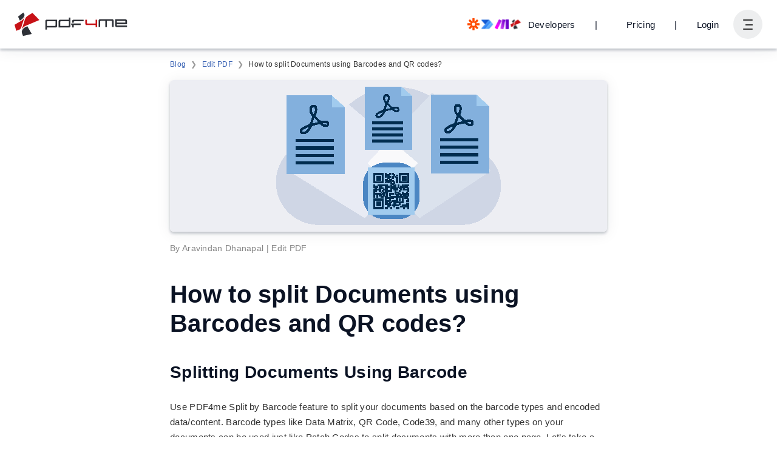

--- FILE ---
content_type: text/html
request_url: https://pdf4me.com/blog/split-pdf-by-barcode/
body_size: 19893
content:
<!DOCTYPE html><html lang="en"><head><script async="true" src="https://www.googletagmanager.com/gtag/js?id=G-1PPC7TWWXF"></script><script> if(window.location.hostname==='pdf4me.com') { window.dataLayer = window.dataLayer || []; function gtag(){dataLayer.push(arguments);} gtag('js', new Date()); gtag('config', 'G-1PPC7TWWXF'); } </script><meta charset="UTF-8" /><meta name="viewport" content="width=device-width, initial-scale=1.0, maximum-scale=1.0" /><meta name="robots" content="noindex" /><title>PDF4me Blog - Split PDF by Barcode or QR Code</title><link rel="canonical" href="https://pdf4me.com/blog/split-pdf-by-barcode/" /><link rel="apple-touch-icon" sizes="180x180" href="/apple-touch-icon.png" /><link rel="icon" type="image/png" sizes="32x32" href="/favicon-32x32.png" /><link rel="icon" type="image/png" sizes="16x16" href="/favicon-16x16.png" /><link rel="manifest" href="/site.webmanifest" /><link rel="mask-icon" href="/safari-pinned-tab.svg" color="#5bbad5" /><meta name="msapplication-TileColor" content="#2b5797" /><meta name="theme-color" content="#fff" /><meta name="description" content="PDF4me intelligently scans through your PDF to recognize barcode types and QR codes, read data embedded in them and use them to split PDF documents." /><meta name="author" content="pdf4me.com" /><link rel="preconnect" href="https://unpkg.com" crossorigin="true" /><link rel="preconnect" href="https://www.google-analytics.com" crossorigin="true" /><link rel="preconnect" href="https://www.googletagmanager.com" crossorigin="true" /><link rel="preconnect" href="https://www.googleadservices.com" crossorigin="true" /><link rel="preconnect" href="https://googleads.g.doubleclick.net" crossorigin="true" /><link rel="preconnect" href="https://unpkg.com" crossorigin="true" /><link rel="preload" href="/fonts/JTUSjIg1_i6t8kCHKm459Wlhyw.woff2" as="font" type="font/woff2" crossorigin="true" /><link rel="preload" href="/fonts/JTURjIg1_i6t8kCHKm45_ZpC3gnD_g.woff2" as="font" type="font/woff2" crossorigin="true" /><link rel="preload" href="/fonts/JTURjIg1_i6t8kCHKm45_bZF3gnD_g.woff2" as="font" type="font/woff2" crossorigin="true" /><link rel="preload" href="https://unpkg.com/alpinejs@3.2.3/dist/cdn.min.js" as="script" /><link rel="preload" href="/config.js" as="script" /><link rel="preload" href="https://unpkg.com/alpinejs@3.2.2/dist/cdn.min.js" as="script" /><link rel="preload" href="/js/main.js?b=1768318988019" as="script" /><style>@font-face { font-family: "Montserrat-Optional"; font-style: normal; font-weight: 400; font-display: optional; src: url(/fonts/JTUSjIg1_i6t8kCHKm459Wlhyw.woff2) format("woff2"); unicode-range: U+0000-00FF, U+0131, U+0152-0153, U+02BB-02BC, U+02C6, U+02DA, U+02DC, U+2000-206F, U+2074, U+20AC, U+2122, U+2191, U+2193, U+2212, U+2215, U+FEFF, U+FFFD; } @font-face { font-family: "Montserrat-Optional"; font-style: normal; font-weight: 500; font-display: optional; src: url(/fonts/JTURjIg1_i6t8kCHKm45_ZpC3gnD_g.woff2) format("woff2"); unicode-range: U+0000-00FF, U+0131, U+0152-0153, U+02BB-02BC, U+02C6, U+02DA, U+02DC, U+2000-206F, U+2074, U+20AC, U+2122, U+2191, U+2193, U+2212, U+2215, U+FEFF, U+FFFD; } @font-face { font-family: "Montserrat-Optional"; font-style: normal; font-weight: 600; font-display: optional; src: url(/fonts/JTURjIg1_i6t8kCHKm45_bZF3gnD_g.woff2) format("woff2"); unicode-range: U+0000-00FF, U+0131, U+0152-0153, U+02BB-02BC, U+02C6, U+02DA, U+02DC, U+2000-206F, U+2074, U+20AC, U+2122, U+2191, U+2193, U+2212, U+2215, U+FEFF, U+FFFD; } *{outline:none;box-sizing:border-box}body{margin:0;font-family:"Montserrat-Optional",Arial,Helvetica,sans-serif;font-size:15px;font-weight:400;line-height:1.68;letter-spacing:.02em;color:#333;background-color:#fff;min-height:101vh}button,input,textarea,select{font-size:inherit;font-family:inherit;font-weight:inherit;letter-spacing:.02em}button{background-color:rgba(0,0,0,0);border:none}pre{padding:8px;background-color:#f6f6f7;overflow-x:auto}hr{border:0;height:1px;background-color:rgba(0,0,0,.2);margin:40px 0}h1,h2,h3,h4,h5,.h1,.h2,.h3,.h4,.h5{line-height:1.2;margin:1em 0;color:#0b1324}h1 a,h2 a,h3 a,h4 a,h5 a,.h1 a,.h2 a,.h3 a,.h4 a,.h5 a{text-decoration:none;color:inherit}h1 a:hover,h1 a:active,h2 a:hover,h2 a:active,h3 a:hover,h3 a:active,h4 a:hover,h4 a:active,h5 a:hover,h5 a:active,.h1 a:hover,.h1 a:active,.h2 a:hover,.h2 a:active,.h3 a:hover,.h3 a:active,.h4 a:hover,.h4 a:active,.h5 a:hover,.h5 a:active{color:#86a0d1}h1,.h1{font-size:56px;font-weight:600}@media(max-width: 799px){h1,.h1{font-size:40px}}@media(max-width: 539px){h1,.h1{font-size:32px}}h2,.h2{font-size:28px;font-weight:600}@media(max-width: 799px){h2,.h2{font-size:26px}}@media(max-width: 539px){h2,.h2{font-size:22px}}h3,.h3{font-size:22px;font-weight:600}@media(max-width: 799px){h3,.h3{font-size:20px}}@media(max-width: 539px){h3,.h3{font-size:18px}}h4,.h4{font-size:18px;font-weight:500}@media(max-width: 799px){h4,.h4{font-size:16px}}@media(max-width: 539px){h4,.h4{font-size:16px}}h5,.h5{font-weight:500;font-size:15px}.display1{font-size:56px}.display2{font-size:40px}p{margin:0 0 1em 0}a{color:inherit;color:#3660b3}a:hover,a:active{color:#86a0d1}ul{padding-left:24px}dt{font-weight:600}dd{margin-left:16px;margin-bottom:16px}.table{width:100%;border-collapse:collapse;border-bottom:solid 1px rgba(22,33,57,.3);margin-bottom:16px}.table tr:nth-child(even){background-color:#f6f6f7}.table td{padding:8px;height:48px}.table th{padding:8px;border-bottom:solid 1px rgba(22,33,57,.3);text-align:left}.table__scrollWrapper{max-width:100%;overflow-x:auto}.table--hover tr{cursor:pointer}.table--hover tr:hover{background-color:#edeeef}.pdfToPowerpoint{border-radius:5px;padding:1px;background:#c94324}.pdfToWord{border-radius:5px;padding:1px;background:#00389f}.pdfToExcel{border-radius:5px;padding:1px;background:#178643}.pdfToImage{border-radius:5px;padding:1px;background:#00d4c2}.pdfToEPUB{border-radius:5px;padding:1px;background:#00df04}.pdfOCR{border-radius:5px;padding:1px;background:#d05fff}.addBarcode{border-radius:5px;padding:1px;background:#3cbf00}.addWaterMark{border-radius:5px;padding:1px;background:#a556ba}.compressPDF{border-radius:5px;padding:1px;background:#c71217}.jobHistory,.myDocs{border-radius:5px;padding:1px;background:#f7ab00}.sharedDocs{border-radius:5px;padding:1px;background:#09aa9e}.preparePrint,.workflow{border-radius:5px;padding:1px;background:#0069e9}.repairPDF{border-radius:5px;padding:1px;background:#00aeef}.flattenPDF{border-radius:5px;padding:1px;background:#c71217}.optimiseWeb{border-radius:5px;padding:1px;background-image:linear-gradient(to bottom right, #3967AA, #02B7D1, #01A7B8)}.protectPDF{border-radius:5px;padding:1px;background:#00a411}.unlockPDF{border-radius:5px;padding:1px;background:#185abd}.extractPDF{border-radius:5px;padding:1px;background:#c71217}.pdfConverter{border-radius:5px;padding:1px;background:#c71217}.settingsPDF{border-radius:5px;padding:1px;background:#00a411}.pdfEditor{border-radius:5px;padding:1px;background:#0fc0c5}.signPDF{border-radius:5px;padding:1px;background:#0fc0c5}.findAndReplace{border-radius:5px;padding:1px;background:#185abd}.cropPDF,.redactPDF{border-radius:5px;padding:1px;background:#0fc0c5}.PDFA{border-radius:5px;padding:1px;background:#185abd}.mergePDF,.mergePDFOverlay{border-radius:5px;padding:1px;background:#185abd}.splitPDF{border-radius:5px;padding:1px;background:#ff0015}.addPageNumber{border-radius:5px;padding:1px;background:#0fc0c5}.addPageNumber svg{height:20px;width:20px;transform:translate(3.5px, 3px)}.splitPdf{border-radius:5px;padding:1px;background:#ff66ba}.splitPdf svg{height:20px;width:20px;transform:translate(3.5px, 3px)}.developer{border-radius:5px;padding:1px;background:#2bb4c0}.api_keys{border-radius:5px;padding:1px;background:#f7ab00}.help{border-radius:5px;padding:1px}@keyframes fadeIn{0%{opacity:.001}100%{opacity:1}}@keyframes rotate{from{transform:rotate(0)}to{transform:rotate(360deg)}}.ct{position:relative;z-index:1}.ct--minHeight{min-height:352px !important}.ct--hero{display:flex;flex-direction:column;align-items:center;justify-content:center;padding:24px 0;min-height:192px;transition:all .3s}@media(max-width: 799px){.ct--hero{min-height:288px}}@media(max-width: 539px){.ct--hero{min-height:224px}}.ct--hero h1{margin:0;color:#fff;transition:all .3s}.ct--hero h2{color:#fff;margin:16px 0 0 0;font-size:18px;font-weight:500;transition:all .3s}@media(max-width: 539px){.ct--hero h2{font-size:16px}}.ct--tools{padding:8px 0}.ct--content{padding:48px 0}.ct--breadcrumb{padding:8px 0}.ct--section{overflow:auto}.ct--backgroundpos--left-top{background-position:left top}.ct--backgroundpos--left-center{background-position:left center}.ct--backgroundpos--left-bottom{background-position:left bottom}.ct--backgroundpos--center-top{background-position:center top}.ct--backgroundpos--center-center{background-position:center center}.ct--backgroundpos--center-bottom{background-position:center bottom}.ct--backgroundpos--right-top{background-position:right top}.ct--backgroundpos--right-center{background-position:right center}.ct--backgroundpos--right-bottom{background-position:right bottom}.ct a{text-decoration:none}.bg--content{background-color:#fff;color:#333}.bg--light{background-color:#edeeef;color:#333}.bg--lighter{background-color:#f6f6f7;color:#333}.bg--dark{background-color:#3660b3;color:#fff}.bg--darker{background-color:#2b4d8f;color:#fff}.bg--cloud{color:#fff}.bg--cloud .row{position:relative;z-index:1}.bg--contentCloudsLighter{background-color:#fff;background-image:url(/images/bg/bg-content-clouds-lighter.svg);background-repeat:repeat-y;background-position-x:center;background-size:1500px 2000px;color:#333}@media(max-width: 1023px){.bg--contentCloudsLighter{background-size:1200px 1600px}}@media(max-width: 799px){.bg--contentCloudsLighter{background-size:900px 1500px}}@media(max-width: 539px){.bg--contentCloudsLighter{background-image:none}}.bg--contentCloudsDark{background-color:#afbfe1;background-image:url(/images/bg/bg-content-clouds-white.svg);background-repeat:repeat-y;background-position-x:center;background-size:1500px 2000px;color:#333}@media(max-width: 1023px){.bg--contentCloudsDark{background-size:1200px 1600px}}@media(max-width: 799px){.bg--contentCloudsDark{background-size:900px 1500px}}@media(max-width: 539px){.bg--contentCloudsDark{background-image:none}}.cloudBg{background-color:#3660b3;position:absolute;top:0;left:0;right:0;bottom:0;z-index:0}.cloudBg canvas{position:absolute;top:0;left:0;right:0;bottom:0}.row{width:100%;max-width:1300px;margin:0 auto;padding-left:24px;padding-right:24px}.row--md{max-width:960px}.row--sm{max-width:768px}.row--title>*:first-child{margin-top:0}.row--title>*:first-child{margin-bottom:0}.bg--dark .row--title .h1,.bg--dark .row--title .h2,.bg--dark .row--title .h3,.bg--dark .row--title .h4,.bg--dark .row--title .h5{color:#fff}.row--textCenter{text-align:center}@media(min-width: 540px){.row--textRight{text-align:right}}@media(max-width: 539px){.row{padding-left:16px;padding-right:16px}}.font--sm{font-size:14px}.font--lg{font-size:17px}.m0{margin:0}.mra{margin-right:auto !important}.mla{margin-right:auto !important}.mv--sm{margin-top:24px;margin-bottom:24px}.mv--md{margin-top:48px;margin-bottom:48px}.mv--lg{margin-top:96px;margin-bottom:96px}.mv--xl{margin-top:192px;margin-bottom:192px}.mt--sm{margin-top:24px}.mt--md{margin-top:48px}@media(max-width: 539px){.mt--md{margin-top:40px}}.mt--lg{margin-top:96px}@media(max-width: 539px){.mt--lg{margin-top:64px}}.mt--xl{margin-top:192px}@media(max-width: 539px){.mt--xl{margin-top:128px}}.mb--sm{margin-bottom:24px}.mb--md{margin-bottom:48px}@media(max-width: 539px){.mb--md{margin-bottom:40px}}.mb--lg{margin-bottom:96px}@media(max-width: 539px){.mb--lg{margin-bottom:64px}}.mb--xl{margin-bottom:192px}@media(max-width: 539px){.mb--xl{margin-bottom:128px}}.p1{padding:8px}.p2{padding:16px}.text--small{font-size:14px}.text--center{text-align:center}.text--right{text-align:right}.text--muted{opacity:.6}.text--error{color:#c00}.text--warning{color:#f80}.text--success{color:#0eb852}.elevate--1{box-shadow:0 3px 16px rgba(22,33,57,.06),0 3px 4px rgba(22,33,57,.2)}.elevate--2{box-shadow:0 3px 24px rgba(22,33,57,.08),0 3px 4px rgba(22,33,57,.24)}.elevate--3{box-shadow:0 3px 32px rgba(22,33,57,.12),0 3px 4px rgba(22,33,57,.26)}.elevate--4{box-shadow:0 3px 40px rgba(22,33,57,.18),0 3px 4px rgba(22,33,57,.3)}.backdrop{position:fixed;top:0;left:0;right:0;bottom:0;display:flex;align-items:center;justify-content:center;background-color:rgba(5,10,18,.8);z-index:101;animation:fadeIn ease-in .2s}.backdrop--toolMenu{z-index:8;display:none}.backdrop--toolMenuOpen{display:block !important}.cta{margin:64px 0;text-align:center}.hidden,.hide{display:none !important}@media(min-width: 800px){.imgText{display:grid;grid-gap:48px;grid-template-columns:1fr 1fr}.imgText--alignStart{align-items:start}.imgText--alignCenter{align-items:center}.imgText--alignStart{align-items:end}}.imgText__imgCol img{max-width:100%;height:auto}@media(min-width: 800px){.imgText--reverse .imgText__imgCol{grid-row-start:1;grid-column-start:2}}.imgText__txtCol{display:flex}@media(min-width: 800px){.imgText__txtCol--center{text-align:center}.imgText__txtCol--right{text-align:right}.imgText--reverse .imgText__txtCol{grid-row-start:1;grid-column-start:1}}.grid-container{display:flex;flex-wrap:wrap;margin:auto}[class^=col-]{padding:8px;flex:1 0 0%}@media(max-width: 799px){[class^=col-]{flex-basis:100%;max-width:100%}}.col-1{flex-basis:8.3333333333%;max-width:8.3333333333%}.col-2{flex-basis:16.6666666667%;max-width:16.6666666667%}.col-3{flex-basis:25%;max-width:25%}.col-4{flex-basis:33.3333333333%;max-width:33.3333333333%}.col-5{flex-basis:41.6666666667%;max-width:41.6666666667%}.col-6{flex-basis:50%;max-width:50%}.col-7{flex-basis:58.3333333333%;max-width:58.3333333333%}.col-8{flex-basis:66.6666666667%;max-width:66.6666666667%}.col-9{flex-basis:75%;max-width:75%}.col-10{flex-basis:83.3333333333%;max-width:83.3333333333%}.col-11{flex-basis:91.6666666667%;max-width:91.6666666667%}.col-12{flex-basis:100%;max-width:100%}@media(min-width: 1024px){.col-lg-6{flex:0 0 50%;max-width:50%}}@media(min-width: 1024px){.col-lg-1{flex:0 0 8.3333333333%;max-width:8.3333333333%}}@media(min-width: 1024px){.col-lg-2{flex:0 0 16.6666666667%;max-width:16.6666666667%}}@media(min-width: 1024px){.col-lg-3{flex:0 0 25%;max-width:25%}}@media(min-width: 1024px){.col-lg-4{flex:0 0 33.3333333333%;max-width:33.3333333333%}}@media(min-width: 1024px){.col-lg-5{flex:0 0 41.6666666667%;max-width:41.6666666667%}}@media(min-width: 1024px){.col-lg-6{flex:0 0 50%;max-width:50%}}@media(min-width: 1024px){.col-lg-7{flex:0 0 58.3333333333%;max-width:58.3333333333%}}@media(min-width: 1024px){.col-lg-8{flex:0 0 66.6666666667%;max-width:66.6666666667%}}@media(min-width: 1024px){.col-lg-9{flex:0 0 75%;max-width:75%}}@media(min-width: 1024px){.col-lg-10{flex:0 0 83.3333333333%;max-width:83.3333333333%}}@media(min-width: 1024px){.col-lg-11{flex:0 0 91.6666666667%;max-width:91.6666666667%}}@media(min-width: 1024px){.col-lg-12{flex:0 0 100%;max-width:100%}}@media(min-width: 540px){.col-sm-1{flex:0 0 8.3333333333%;max-width:8.3333333333%}}@media(min-width: 540px){.col-sm-2{flex:0 0 16.6666666667%;max-width:16.6666666667%}}@media(min-width: 540px){.col-sm-3{flex:0 0 25%;max-width:25%}}@media(min-width: 540px){.col-sm-4{flex:0 0 33.3333333333%;max-width:33.3333333333%}}@media(min-width: 540px){.col-sm-5{flex:0 0 41.6666666667%;max-width:41.6666666667%}}@media(min-width: 540px){.col-sm-6{flex:0 0 50%;max-width:50%}}@media(min-width: 540px){.col-sm-7{flex:0 0 58.3333333333%;max-width:58.3333333333%}}@media(min-width: 540px){.col-sm-8{flex:0 0 66.6666666667%;max-width:66.6666666667%}}@media(min-width: 540px){.col-sm-9{flex:0 0 75%;max-width:75%}}@media(min-width: 540px){.col-sm-10{flex:0 0 83.3333333333%;max-width:83.3333333333%}}@media(min-width: 540px){.col-sm-11{flex:0 0 91.6666666667%;max-width:91.6666666667%}}@media(min-width: 540px){.col-sm-12{flex:0 0 100%;max-width:100%}}@media(min-width: 800px){.col-md-1{flex:0 0 8.3333333333%;max-width:8.3333333333%}}@media(min-width: 800px){.col-md-2{flex:0 0 16.6666666667%;max-width:16.6666666667%}}@media(min-width: 800px){.col-md-3{flex:0 0 25%;max-width:25%}}@media(min-width: 800px){.col-md-4{flex:0 0 33.3333333333%;max-width:33.3333333333%}}@media(min-width: 800px){.col-md-5{flex:0 0 41.6666666667%;max-width:41.6666666667%}}@media(min-width: 800px){.col-md-6{flex:0 0 50%;max-width:50%}}@media(min-width: 800px){.col-md-7{flex:0 0 58.3333333333%;max-width:58.3333333333%}}@media(min-width: 800px){.col-md-8{flex:0 0 66.6666666667%;max-width:66.6666666667%}}@media(min-width: 800px){.col-md-9{flex:0 0 75%;max-width:75%}}@media(min-width: 800px){.col-md-10{flex:0 0 83.3333333333%;max-width:83.3333333333%}}@media(min-width: 800px){.col-md-11{flex:0 0 91.6666666667%;max-width:91.6666666667%}}@media(min-width: 800px){.col-md-12{flex:0 0 100%;max-width:100%}}@media(min-width: 1024px){.mb-lg-0{margin-bottom:0}}@media(min-width: 1024px){.mv-lg-0{margin-top:0;margin-bottom:0}}.m-0{margin:0px}.m-1{margin:8px}.m-2{margin:16px}.m-3{margin:24px}.m-4{margin:32px}.m-5{margin:40px}.m-6{margin:48px}.m-7{margin:56px}.m-8{margin:64px}.mb-0{margin-bottom:0px}.mb-1{margin-bottom:8px}.mb-2{margin-bottom:16px}.mb-3{margin-bottom:24px}.mb-4{margin-bottom:32px}.mb-5{margin-bottom:40px}.mb-6{margin-bottom:48px}.mb-7{margin-bottom:56px}.mb-8{margin-bottom:64px}.text-center{text-align:center}.text-left{text-align:center}.text-right{text-align:center}.fw-bold{font-weight:600}.fw-normal{font-weight:400}.pt-1{padding-top:.25rem}.pt-2{padding-top:.5rem}.pt-3{padding-top:.75rem}.pt-4{padding-top:1rem}.pt-5{padding-top:1.25rem}.pt-6{padding-top:1.5rem}.pt-7{padding-top:1.75rem}.pt-8{padding-top:2rem}.pt-9{padding-top:2.25rem}.pt-10{padding-top:2.5rem}.pt-11{padding-top:2.75rem}.pt-12{padding-top:3rem}.pt-13{padding-top:3.25rem}.pt-14{padding-top:3.5rem}.pt-15{padding-top:3.75rem}.pt-16{padding-top:4rem}@media(min-width: 1024px){.pt-lg-0{padding-top:0rem}}@media(min-width: 1024px){.pt-lg-1{padding-top:.25rem}}@media(min-width: 1024px){.pt-lg-2{padding-top:.5rem}}@media(min-width: 1024px){.pt-lg-3{padding-top:.75rem}}@media(min-width: 1024px){.pt-lg-4{padding-top:1rem}}@media(min-width: 1024px){.pt-lg-5{padding-top:1.25rem}}@media(min-width: 1024px){.pt-lg-6{padding-top:1.5rem}}@media(min-width: 1024px){.pt-lg-7{padding-top:1.75rem}}@media(min-width: 1024px){.pt-lg-8{padding-top:2rem}}@media(min-width: 1024px){.pt-lg-9{padding-top:2.25rem}}@media(min-width: 1024px){.pt-lg-10{padding-top:2.5rem}}@media(min-width: 1024px){.pt-lg-11{padding-top:2.75rem}}@media(min-width: 1024px){.pt-lg-12{padding-top:3rem}}@media(min-width: 1024px){.pt-lg-13{padding-top:3.25rem}}@media(min-width: 1024px){.pt-lg-14{padding-top:3.5rem}}@media(min-width: 1024px){.pt-lg-15{padding-top:3.75rem}}@media(min-width: 1024px){.pt-lg-16{padding-top:4rem}}.position-relative{position:relative}.container{width:100%;padding-left:15px;padding-right:15px;margin-left:auto;margin-right:auto}@media(min-width: 540px){.container{max-width:540px}}@media(min-width: 800px){.container{max-width:720px}}@media(min-width: 1024px){.container{max-width:1140px}}@media(min-width: 1440px){.container{max-width:1320px}}.header{position:fixed;top:0;left:0;right:0;z-index:10}.header__spacer{height:80px}@media(max-width: 539px){.header__spacer{height:56px}}.header__row{display:flex;align-items:center;height:80px;transition:height .25s;color:#0b1324;max-width:100%}@media(max-width: 539px){.header__row{height:56px}}.scroll .header__row{height:56px;transition:height .25s}.mainNav{display:flex;max-height:100%;overflow:hidden;margin:0 16px;margin-right:auto}.mainNav__list{display:flex;flex-wrap:wrap;list-style:none;margin:0;padding:0;height:52px}@media(max-width: 539px){.mainNav__list{display:none}}.mainNav__listItem{display:flex;align-items:center;height:52px}.mainNav__link{display:flex;align-items:center;padding:10px;color:inherit;font-weight:500;font-size:inherit;text-decoration:none;white-space:nowrap}.mainNav__btn{cursor:pointer}.mainNav__btn:hover,.mainNav__btn:active{color:#86a0d1}.mainNav__btn svg{width:22px;height:22px;fill:currentColor;transition:transform .25s}.mainNav__btn--open svg{transition:transform .25s;transform:rotate(180deg)}.allTools{position:fixed;top:80px;left:0;right:0;display:none;z-index:9;transition:top .25s;border-top:solid 1px #edeeef;max-height:calc(100% - 80px);overflow-y:auto}@media(max-width: 539px){.allTools{max-height:calc(100% - 56px);top:56px}}.scroll .allTools{top:56px;transition:top .25s}.allTools--open{display:block}.allTools__category{flex-grow:1}.allTools__body{position:relative;padding-bottom:8px;display:grid;grid-gap:16px;grid-template-columns:repeat(auto-fill, minmax(220px, 1fr))}.allTools__customWorkflows{text-align:center}@media(min-width: 800px){.allTools__customWorkflows{text-align:left;display:grid;column-gap:16px;grid-template-columns:repeat(auto-fill, minmax(220px, 1fr))}}.allTools__customWorkflows a{display:block;color:#333;text-decoration:none;padding:5px 0}.allTools__customWorkflows a:hover{color:#86a0d1}@keyframes btnLoginFadeIn{from{transform:scale(0)}to{transform:scale(1)}}@keyframes btnTeamsFadeIn{from{transform:scale(0)}to{transform:scale(1)}}.tooltip{position:relative;display:inline-block;cursor:pointer}.tooltip .tooltip-text{visibility:hidden;background-color:#333;color:#fff;text-align:center;border-radius:5px;padding:8px;position:absolute;top:125%;left:50%;transform:translateX(-50%);z-index:1;opacity:0;transition:opacity .3s ease-in-out}.tooltip:hover .tooltip-text{visibility:visible;opacity:1}.userNav{display:flex;align-items:center;justify-content:flex-end}@media(min-width: 1024px){.userNav{width:170px}}.userNav__btnDeveloper span:hover{text-decoration:underline}.userNav__btnDeveloper img{margin-right:10px}@media(max-width: 539px){.userNav__btnDeveloper.btn{padding:0 8px}.userNav__btnDeveloper img{display:none;margin-right:unset}}@media(max-width: 539px){.userNav__btnPricing.btn{padding:0 8px}}.userNav__btnLogin.btn{padding:0 8px;margin-right:16px;animation:btnLoginFadeIn ease-in .15s}@media(max-width: 1023px){.userNav__btnLogin.btn{display:none !important}}.userNav__btnTeams.btn{padding:0 8px;margin-right:16px;animation:btnTeamsFadeIn ease-in .15s}@media(max-width: 1023px){.userNav__btnTeams.btn{display:none !important}}.userNav__btnAutomation.btn{padding:0 8px;margin-right:16px;animation:btnTeamsFadeIn ease-in .15s}@media(max-width: 1023px){.userNav__btnAutomation.btn{display:none !important}}.userNav__Separator.btn,.userNav__Separator2.btn{padding:0 8px;margin-right:16px;animation:btnLoginFadeIn ease-in .15s}@media(max-width: 1023px){.userNav__Separator.btn,.userNav__Separator2.btn{display:none !important}}.btnUserNav{display:flex;align-items:center;justify-content:center;width:48px;height:48px;border-radius:50%;background-color:#edeeef;padding:0;margin:0;cursor:pointer;transition:.2s ease-in-out}@media(max-width: 539px){.btnUserNav{width:40px;height:40px}}.dropdown--open .btnUserNav{background-color:#3660b3;color:#fff;transition:.2s ease-in-out}.burger{min-width:16px;height:16px;position:relative;margin:0;padding:0;transform:rotate(0);transition:.2s ease-in-out;cursor:pointer}.burger span{display:block;position:absolute;height:2px;width:100%;background-color:#333;border-radius:3px;opacity:1;left:0;transform:rotate(0);transition:.2s ease-in-out}.dropdown--open .burger span{background-color:#fff;transition:.2s ease-in-out}.burger span:nth-child(1){top:0}.burger span:nth-child(2),.burger span:nth-child(3){top:8px;left:4px;width:12px}.burger span:nth-child(4){top:15px}.dropdown--open .burger span:nth-child(1){top:8px;width:0%;left:50%}.dropdown--open .burger span:nth-child(2),.dropdown--open .burger span:nth-child(3){left:0;width:100%}.dropdown--open .burger span:nth-child(2){-webkit-transform:rotate(45deg);-moz-transform:rotate(45deg);-o-transform:rotate(45deg);transform:rotate(45deg)}.dropdown--open .burger span:nth-child(3){-webkit-transform:rotate(-45deg);-moz-transform:rotate(-45deg);-o-transform:rotate(-45deg);transform:rotate(-45deg)}.dropdown--open .burger span:nth-child(4){top:0px;width:0%;left:50%}.dropdown__menu.dropdown__menu--userNav{border:none;padding:0;overflow:hidden}.dropdown__menu.dropdown__menu--userNav .loader{margin:8px auto}@media(min-width: 800px){.dropdown__menu.dropdown__menu--userNav{min-width:640px}}@media(max-width: 799px){.dropdown__menu.dropdown__menu--userNav{position:fixed;top:80px;left:0;right:0;bottom:0;border:none;border-radius:0;overflow:auto}}@media(max-width: 539px){.dropdown__menu.dropdown__menu--userNav{top:56px}}.userMenu h4{margin-top:0;margin-bottom:4px;font-weight:600}@media(min-width: 800px){.userMenu{display:grid;grid-template-columns:1fr 1fr}}.userMenu__planName{font-size:12px;color:rgba(51,51,51,.6);margin-bottom:16px;display:inline-block}.userMenu__planName h5{display:inline;margin-left:8px;color:#333}.userMenu .proPlan,.userMenu .dayPassPlan{width:80px;height:30px;position:relative;background:#787878;display:inline;float:left}.userMenu .proPlan h4,.userMenu .dayPassPlan h4{margin-left:8px;margin-top:6px;display:inline-block;color:#fff}.userMenu .proPlan h5,.userMenu .dayPassPlan h5{margin-left:16px;display:inline-block;color:rgba(51,51,51,.6)}.userMenu .dayPassPlan{background:#3660b3;width:125px}.userMenu .proPlan:before,.userMenu .dayPassPlan:before{content:"";position:absolute;right:0;bottom:0;width:0;height:0;border-right:15px solid #f6f6f7;border-top:15px solid rgba(0,0,0,0);border-bottom:15px solid rgba(0,0,0,0)}.userMenu .planDetails{float:left;height:30px;margin-left:12px}.userMenu .planDetails h5{margin-top:6px;margin-right:8px;display:inline;color:rgba(51,51,51,.6)}.userMenu .planDetails h5.warning{color:#f80;font-weight:400}.userMenu .planDetails h5.alert{color:#c71217;font-weight:400}.userMenu .dataWarning{color:#f80}.userMenu .dataAlert{color:#c71217}.userMenu__sub{padding:24px;background-color:#f6f6f7}.userMenu__sub h5{font-weight:400}.userMenu__sub .checkOut{text-align:center}.userMenu__sub .checkOut h4{margin-top:8px;margin-bottom:8px}.userMenu__sub .dayPass{left:0;clear:left;margin-top:40px;color:rgba(51,51,51,.6);display:flex}.userMenu__sub .dayPass h3{margin-top:.8px;margin-left:8px;font-weight:500;color:#0b1324}.userMenu__sub dl{display:flex;justify-content:space-between;align-items:center;margin:0;padding:4px 0}.userMenu__sub dt{padding:0;margin:0;font-weight:400}.userMenu__sub dt a{text-decoration:none;color:#0b1324}.userMenu__sub dt a:hover{color:#86a0d1}.userMenu__sub dd{padding:2px 8px;margin:0;border-radius:4px;font-weight:500;font-size:14px;color:#3660b3}.userMenu__sub dd a{color:#3660b3;text-decoration:none}.userMenu__nav{padding:24px}.userMenu__nav .checkOut{text-align:center}.userMenu__nav .checkOut h4{margin-top:8px;margin-bottom:8px}.userMenu__nav .checkOut h5{font-weight:400}.userMenu__nav .checkOut .login{color:#3660b3;font-weight:500;font-size:large;text-decoration:none;cursor:pointer}.userMenu__nav .checkOut .login:hover{color:#86a0d1}.userMenu__navList{list-style:none;padding:0;margin:0}.userMenu__navList li>*{display:inline-flex;align-items:center;padding:8px 0;text-decoration:none;color:#333;cursor:pointer}.userMenu__navList li>*:hover{color:#86a0d1}.userMenu__navList li .logOut{color:#3660b3;font-weight:600;font-size:large}.userMenu__navList .icon{margin-right:8px}.header{z-index:11}.header .ct .row.header__row{justify-content:flex-end !important;height:80px !important}.header .ct .row.header__row .logo{margin-right:auto !important}.ct .row.header__row{justify-content:flex-end !important;height:80px !important}.ct .row.header__row .logo{margin-right:auto !important}@media(min-width: 768px){.header_bg_min-width{min-width:320px !important}}.header_bg_min-width{background-color:#f6f6f7 !important}.footer{position:relative;border-top:solid 1px #edeeef}@media(min-width: 800px){.footer__main{display:flex;align-items:flex-start}}.footer__brand{display:flex;flex-direction:column}@media(min-width: 800px){.footer__brand{flex-basis:33%}}@media(max-width: 799px){.footer__brand{padding-bottom:24px}}@media(min-width: 540px){.footer__brand{align-items:flex-start}}@media(max-width: 539px){.footer__brand{align-items:center}}.footer__addons{display:flex;align-items:center;justify-content:space-between;border-top:solid 1px #edeeef;padding:0;min-height:80px}@media(max-width: 539px){.footer__addons{flex-direction:column;align-items:center;justify-content:center}.footer__addons a{margin:24px 0}}.footer__addons a,.footer__addons img{display:block}.footer__legal{font-size:12px;font-weight:fontWeightSemiBold;padding-top:24px;padding-bottom:24px}@media(min-width: 540px){.footer__legal{display:flex;align-items:center;justify-content:space-between;flex-direction:row-reverse}}@media(max-width: 539px){.footer__legal{text-align:center}}.footer__navLinks{display:grid;grid-gap:24px;flex-grow:1;padding:4px 0 16px 0}@media(max-width: 539px){.footer__navLinks{grid-template-columns:1fr;text-align:center}}@media(min-width: 540px){.footer__navLinks{grid-template-columns:1fr 1fr}}@media(min-width: 1024px){.footer__navLinks{grid-template-columns:1fr 1fr 1fr 1fr}}.ct--legal{border-top:solid 2px #edeeef}.socialMediaLinks{list-style:none;display:inline-grid;grid-gap:16px;grid-template-columns:1fr 1fr 1fr;align-items:center;margin:0;padding:32px 0}@media(max-width: 539px){.socialMediaLinks{margin-top:32px;grid-gap:24px}}.socialMediaLinks a{color:inherit;display:inline-flex;align-items:center;color:rgba(51,51,51,.6)}.socialMediaLinks a:hover,.socialMediaLinks a:active{opacity:.8}.legalLinks{list-style:none;margin:0;padding:0;display:flex}@media(max-width: 539px){.legalLinks{flex-direction:column;margin-bottom:16px;align-items:center}}.legalLinks__item{height:auto}.legalLinks__item a{color:inherit;text-decoration:none}@media(max-width: 539px){.legalLinks__item{padding:8px 0}}@media(min-width: 540px){.legalLinks__item:not(:first-child) ::before{content:"|";display:inline-block;padding:0 16px}}@keyframes cookieInfoFadeIn{from{transform:translateY(100%)}to{transform:translateY(0)}}.cookieInfo{position:fixed;left:0;right:0;bottom:0;font-size:14px;padding:12px 0;animation:cookieInfoFadeIn ease-in .25s}.cookieInfo a{color:#ebeff7}.cookieInfo a:hover,.cookieInfo a:active{color:#afbfe1}.cookieInfo .btn{border-color:#afbfe1}@media(min-width: 540px){.cookieInfo p{margin:0}.cookieInfo .row{display:flex;align-items:center}}@keyframes scanAppTeaserFadeIn{from{transform:translateY(100%)}to{transform:translateY(0)}}.scanAppTeaser{position:fixed;left:0;right:0;bottom:0;padding:16px 0;animation:scanAppTeaserFadeIn ease-in .25s;z-index:2}.scanAppTeaser .row{display:grid;grid-template-columns:56px 1fr 68px;grid-gap:8px}.scanAppTeaser__logo{display:flex;align-items:center;justify-content:center;width:56px;height:56px;border:solid 1px #edeeef;border-radius:4px}.scanAppTeaser__logo svg{width:40px;height:40px}.scanAppTeaser__title{font-weight:600}.scanAppTeaser__text{font-size:12px}.scanAppTeaser__actions{position:relative;display:flex;align-items:flex-end;justify-content:flex-end}.scanAppTeaser__btnClose{position:absolute;top:-8px;right:0;padding:0 0 0 16px}.scanAppTeaser__btnClose svg{width:20px;height:20px;fill:#444}.scanAppTeaser__btnInstall.btn{padding:0 8px;color:#fff;background-color:#689f38;border:none}.scanAppTeaser__btnInstall.btn:active,.scanAppTeaser__btnInstall.btn:hover{color:#fff}.langNav{display:none}.langNav--open{display:block}.langNav .card{width:420px}.lnList{list-style:none;display:grid;grid-gap:16px;grid-template-columns:1fr 1fr;margin:0;padding:8px 0 32px 0}.lnList__item{margin:0;padding:0;border-bottom:solid 1px rgba(22,33,57,.3)}.lnList__lnk{display:inline-block;padding:8px 0;text-decoration:none;color:inherit;font-weight:500}.mobile-menu-btn{visibility:hidden}@media(max-width: 640px){.sidebar{display:none !important}.menu-topleft-pad{padding-top:80px;padding-left:0}.toolResult_mobile_btn{top:80px}.toolResult_mobile_btn .toolIcon{color:#000 !important}.mobile-menu-btn{visibility:visible !important;position:absolute;z-index:3}.mobile-menu-btn .toolIcon{width:24px;height:24px;background:rgba(0,0,0,0);color:#fff}.mobile-wrapper{visibility:hidden;position:fixed;top:0;left:0;width:100%;display:flex;background-color:rgba(0,0,0,.5);height:100vh;z-index:10;transition:visibility .3s ease}.mobile-wrapper .mobile-sidebar{transition:left .3s ease;position:fixed;top:0;left:-100%;display:flex;flex-direction:column;flex-shrink:0;width:240px;height:100vh;align-items:center;background-color:#00194c;color:#fff;gap:12px;padding:11px 2px;padding-top:90px;overflow-y:scroll}.mobile-wrapper .mobile-sidebar .close-btn-container{position:relative;width:100%;display:flex;flex-direction:row;justify-content:flex-end;align-items:center}.mobile-wrapper .mobile-sidebar .close-btn-container .close-btn{display:flex;flex-direction:column;justify-content:space-around;width:2rem;height:2rem;background:rgba(0,0,0,0);border:none;cursor:pointer;padding:0px}.mobile-wrapper .mobile-sidebar .close-btn-container .close-btn span{width:2rem;height:.25rem;background:#b1b1b1;border-radius:10px;transition:all .3s linear 0s;position:relative;transform-origin:1px center}.mobile-wrapper .mobile-sidebar .close-btn-container .close-btn span:first-child{transform:rotate(45deg)}.mobile-wrapper .mobile-sidebar .close-btn-container .close-btn span:nth-child(2){opacity:0}.mobile-wrapper .mobile-sidebar .close-btn-container .close-btn span:nth-child(3){transform:rotate(-45deg)}.mobile-wrapper .mobile-sidebar .sidebar-dropdown{position:relative;width:100%}.mobile-wrapper .mobile-sidebar .sidebar-dropdown .mobile_dropdown_btn{-webkit-appearance:button;outline:0px;border:0px;overflow:visible;user-select:none;background-color:rgba(0,0,0,0);text-decoration:inherit;cursor:pointer;font-family:"Source Sans 3",sans-serif !important;-webkit-font-smoothing:antialiased;overflow:visible;color:#fff;text-align:center;font-style:normal;font-weight:400;font-size:.6875rem;line-height:.75rem;display:flex;align-items:center;justify-content:flex-start;width:100%;padding:8px !important;gap:12px}.mobile-wrapper .mobile-sidebar .sidebar-dropdown .mobile_dropdown_btn:hover{background:rgba(102,153,255,.2)}.mobile-wrapper .mobile-sidebar .sidebar-dropdown .mobile_dropdown_btn .popper-btn-text{font-family:inherit;font-weight:bold;font-size:12px;line-height:18px;display:flex;-moz-box-align:center;align-items:center;gap:4px;letter-spacing:.015rem;white-space:nowrap}.mobile-wrapper .mobile-sidebar .sidebar-dropdown .mobile_dropdown_btn .toolIcon{height:24px;width:24px}.mobile-wrapper .mobile-sidebar .sidebar-dropdown ul{list-style:none;padding:0 !important;margin:0;display:flex;flex-direction:column;gap:8px;padding:8px !important;border-radius:4px;background-color:rgba(0,0,0,0)}.mobile-wrapper .mobile-sidebar .sidebar-dropdown ul .sidebar-nav{-webkit-appearance:button;outline:0px;border:0px;overflow:visible;user-select:none;background-color:rgba(0,0,0,0);text-decoration:inherit;cursor:pointer;font-family:"Source Sans 3",sans-serif !important;-webkit-font-smoothing:antialiased;overflow:visible;color:#fff;text-align:center;font-style:normal;font-weight:400;font-size:.6875rem;line-height:.75rem;display:flex;gap:8px;-webkit-box-align:center;align-items:center;-webkit-box-pack:center;justify-content:flex-start;padding:0px 4px;height:32px;width:inherit;border-radius:2px}.mobile-wrapper .mobile-sidebar .sidebar-dropdown ul .sidebar-nav:hover{background:rgba(102,153,255,.2)}.mobile-wrapper .mobile-sidebar .sidebar-dropdown ul .sidebar-nav .popper-btn-text{font-family:inherit;font-weight:bold;font-size:12px;line-height:18px;display:flex;-moz-box-align:center;align-items:center;gap:4px;letter-spacing:.015rem;white-space:nowrap;margin-left:32px;max-width:144px;flex-wrap:wrap;text-align:left;white-space:unset}.mobile-wrapper .mobile-sidebar .sidebar-dropdown ul .sidebar-nav .toolIcon{width:24px;height:24px;position:absolute}}@media(min-width: 640px){.menu-topleft-pad{padding-top:3vh;padding-left:60px}.sidebar-pad-left{padding-left:74px}.mobile-wrapper{display:none}}.show-wrapper{visibility:visible !important}.show-sidebar{left:0 !important}#more-sidebar{display:none}.popper-content-offset{top:auto !important;bottom:-18px !important}.popper-content-offset ul .popper-button::before{top:unset !important;bottom:15px !important;margin-bottom:-5px !important}.popper-content-offset ul .popper-button::after{top:unset !important;bottom:15px !important;margin-bottom:-5px !important}.popper-content-offset ul .popper-button:hover{opacity:.5}.wrapper{display:flex;flex-direction:row;width:100%;height:100%;overflow:hidden;flex-wrap:nowrap}.wrapper .sidebar{position:fixed;top:80px;bottom:auto;right:auto;display:flex;flex-direction:column;flex-shrink:0;width:auto;align-items:center;z-index:3;background-color:#00194c;color:#fff}.wrapper .sidebar .popper-menu{position:relative;transition:all 2s ease}.wrapper .sidebar .popper-menu .icon-button{-webkit-appearance:button;outline:0px;border:0px;overflow:visible;user-select:none;background-color:rgba(0,0,0,0);text-decoration:inherit;cursor:pointer;font-family:"Source Sans 3",sans-serif !important;-webkit-font-smoothing:antialiased;overflow:visible;color:#fff;text-align:center;font-style:normal;font-weight:400;font-size:.6875rem;line-height:.75rem;height:48px;display:flex;gap:.2em;flex-direction:column;-webkit-box-align:center;align-items:center;-webkit-box-pack:center;justify-content:center;padding:2px;width:100%;border-radius:2px;width:56px;height:48px;-webkit-font-smoothing:antialiased}.wrapper .sidebar .popper-menu .icon-button:hover{background:rgba(102,153,255,.2)}.wrapper .sidebar .popper-menu .icon-button .toolIcon{width:16px;height:16px}.wrapper .sidebar .popper-menu .icon-button .icon-text{display:inline-block;font-family:inherit;text-overflow:ellipsis}.wrapper .sidebar .popper-menu .popper-content{display:none;position:absolute;top:0;left:100%;padding:16px;border-radius:5px;min-width:200px;transition:display 5s ease;margin-top:-16px;bottom:auto}.wrapper .sidebar .popper-menu .popper-content ul{list-style:none;padding:0;margin:0;flex-direction:column;display:flex;gap:8px;padding:8px;border-radius:4px;background-color:#00194c}.wrapper .sidebar .popper-menu .popper-content ul .popper-button{-webkit-appearance:button;outline:0px;border:0px;overflow:visible;user-select:none;background-color:rgba(0,0,0,0);text-decoration:inherit;cursor:pointer;font-family:"Source Sans 3",sans-serif !important;-webkit-font-smoothing:antialiased;overflow:visible;color:#fff;text-align:center;font-style:normal;font-weight:400;font-size:.6875rem;line-height:.75rem;display:flex;gap:8px;-webkit-box-align:center;align-items:center;-webkit-box-pack:center;justify-content:flex-start;padding:0px 4px;height:32px}.wrapper .sidebar .popper-menu .popper-content ul .popper-button:hover{background:rgba(102,153,255,.2)}.wrapper .sidebar .popper-menu .popper-content ul .popper-button .popper-btn-text{font-family:inherit;font-weight:bold;font-size:12px;line-height:18px;display:flex;-moz-box-align:center;align-items:center;gap:4px;letter-spacing:.015rem;white-space:nowrap}.wrapper .sidebar .popper-menu .popper-content ul .popper-button .toolIcon{width:24px;height:24px;margin-right:5px}.wrapper .sidebar .popper-menu:hover .popper-content{display:block}.wrapper .content-menu{display:flex;flex-direction:column;width:100%;height:100%;overflow:hidden}.wrapper-sidebar{display:flex;flex-direction:column;justify-content:space-between;height:calc(100vh - 84px);align-items:center}.wrapper-sidebar .tool-list{display:flex;flex-direction:column;gap:8px;padding:8px;align-items:center}.sidebar_btn_wrapper{display:flex;flex-direction:column;justify-content:flex-end;align-items:center}.sidebar_btn_wrapper .icon_wrapper{display:flex;flex-direction:column;gap:8px;padding:8px}.sidebar_btn_wrapper .icon_wrapper .help_btn{-webkit-appearance:button;outline:0px;border:0px;overflow:visible;user-select:none;background-color:rgba(0,0,0,0);text-decoration:inherit;cursor:pointer;font-family:"Source Sans 3",sans-serif !important;-webkit-font-smoothing:antialiased;overflow:visible;color:#fff;text-align:center;font-style:normal;font-weight:400;font-size:.6875rem;line-height:.75rem;display:flex;flex-direction:column;-webkit-box-align:center;align-items:center;-webkit-box-pack:center;justify-content:center;height:48px;width:48px;border-radius:50%;background-color:rgba(0,0,0,0);-webkit-font-smoothing:antialiased}.sidebar_btn_wrapper .icon_wrapper .help_btn:hover{background:rgba(102,153,255,.2)}.sidebar_btn_wrapper .icon_wrapper .help_btn .toolIcon{width:28px;height:28px;color:#edeeef;background:rgba(0,0,0,0)}.sidebar_btn_wrapper .icon_wrapper .help_btn .help{width:28px;height:28px;border-radius:50%;cursor:help}.sidebar_btn_wrapper .icon_wrapper .help_btn:hover .help{background:rgba(0,25,76,.2)}.user-wrapper{display:flex;flex-direction:column;gap:8px;padding:8px}.user-wrapper .user-icon{-webkit-appearance:button;outline:0px;border:0px;overflow:visible;user-select:none;background-color:rgba(0,0,0,0);text-decoration:inherit;cursor:pointer;font-family:"Source Sans 3",sans-serif !important;-webkit-font-smoothing:antialiased;overflow:visible;color:#fff;text-align:center;font-style:normal;font-weight:400;font-size:.6875rem;line-height:.75rem;display:flex;gap:2px;flex-direction:column;-webkit-box-align:center;align-items:center;-webkit-box-pack:center;justify-content:center;padding:2px;height:28px;width:28px;border-radius:50%;background-color:#edeeef;-webkit-font-smoothing:antialiased}.user-wrapper .user-icon:hover{background:rgba(102,153,255,.2)}.user-wrapper .user-icon .toolIcon{width:16px !important;height:16px !important;color:#000}#sidebarUserMenu5d8c{position:relative}#sidebarUserMenu5d8c .sidebar__dropdown__menu{display:none;top:auto !important;bottom:0 !important;position:absolute;left:100%;padding:16px;margin-top:-16px;z-index:10;border:none;overflow:hidden}#sidebarUserMenu5d8c .sidebar__dropdown__menu .sidebar_dropdown_menuContent{border-radius:5px;min-width:30rem;transition:display 5s ease;box-shadow:0 3px 24px rgba(22,33,57,.08),0 3px 4px rgba(22,33,57,.24);border-radius:6px;background-color:#fff}#sidebarUserMenu5d8c:hover .sidebar__dropdown__menu{display:block}#mobileSidebarUser_0d74{position:relative}#mobileSidebarUser_0d74 .sidebar__dropdown__menu{display:flex;width:100%;padding-left:0;padding-right:0;padding-bottom:0;min-width:200px;transition:display 5s ease;margin-top:3px;border:none;overflow:hidden}#mobileSidebarUser_0d74 .sidebar__dropdown__menu .sidebar_dropdown_menuContent{border-radius:4px;background-color:#fff;max-height:20rem;overflow-y:scroll;-ms-overflow-style:auto;scrollbar-width:thin;scrollbar-color:rgba(54,96,179,.5) #f0f0f0}#mobileSidebarUser_0d74 .sidebar__dropdown__menu .sidebar_dropdown_menuContent::-webkit-scrollbar-thumb{background:rgba(54,96,179,.5)}#mobileSidebarUser_0d74 .sidebar__dropdown__menu .sidebar_dropdown_menuContent:hover::-webkit-scrollbar-thumb{background:#3660b3}#mobileSidebarUser_0d74 .sidebar__dropdown__menu .sidebar_dropdown_menuContent:hover{scrollbar-color:#3660b3 #f0f0f0}#mobileSidebarUser_0d74:hover .sidebar__dropdown__menu{display:block}.hover_disable{background:unset !important;cursor:unset !important}.logo{display:flex;align-items:center}.logo__svg{height:40px}@media(max-width: 539px){.logo__svg{height:32px}}.logo__ft{fill:#2e3137}.logo__fp{fill:#c71217}.grid{display:grid;grid-gap:24px}@media(min-width: 800px){.grid--2{grid-template-columns:1fr 1fr}}@media(min-width: 800px){.grid--3{grid-template-columns:1fr 1fr}}@media(min-width: 1024px){.grid--3{grid-template-columns:1fr 1fr 1fr}}@media(min-width: 800px){.grid--4{grid-template-columns:1fr 1fr}}@media(min-width: 1024px){.grid--4{grid-template-columns:1fr 1fr 1fr 1fr}}@media(min-width: 800px){.grid--2_1{grid-template-columns:2fr 1fr}}@media(min-width: 800px){.grid--1_2{grid-template-columns:1fr 2fr}}@media(min-width: 800px){.grid--4{grid-template-columns:1fr 1fr}}@media(min-width: 1024px){.grid--4{grid-template-columns:1fr 1fr 1fr 1fr}}@media(min-width: 800px){.grid--sm{grid-gap:8px}}@media(min-width: 1024px){.grid--sm{grid-gap:12px}}.grid--gapNone{grid-gap:0}@media(min-width: 800px){.grid--gapNone{grid-gap:0}}@media(min-width: 1024px){.grid--gapNone{grid-gap:0}}@media(min-width: 800px){.grid--gapSm{grid-gap:8px}}@media(min-width: 1024px){.grid--gapSm{grid-gap:12px}}@media(min-width: 800px){.grid--gapLg{grid-gap:48px}}@media(min-width: 1024px){.grid--gapLg{grid-gap:48px}}.grid--alignCenter{align-items:center}.grid--alignStart{align-items:start}.grid--alignEnd{align-items:end}.grid .card{margin:0}.formRow{margin:16px 0}.formRow--required .formRow__label:after{content:"*";line-height:.8;margin-left:.5rem;font-size:1rem}.formRow--focus .formRow{box-shadow:0 3px 16px rgba(22,33,57,.06),0 3px 4px rgba(22,33,57,.2)}.formRow--error .formRow__label{color:#c00}.formRow--error .formRow__control,.formRow--error .formRow__input{color:#c00;border-color:#c00}.formRow__label{font-size:14px}.formRow__control{display:flex;align-items:center;min-height:44px}.formRow__input{display:flex;align-items:center;border:solid 1px rgba(22,33,57,.3);border-radius:6px;min-height:48px;padding:0 4px;background-color:#fff;color:#000;flex-grow:1}.formRow__input input,.formRow__input select,.formRow__input textarea{padding:3.2px 8px;flex-basis:100%;border:none;color:inherit;background-color:rgba(0,0,0,0)}.formRow__input textarea{padding:8px 8px;height:96px}.formRow__inputAddOn{display:flex;align-items:center;justify-content:center;width:44px;height:42px;border-top-right-radius:6px;border-bottom-right-radius:6px;background-color:#edeeef;border:none;margin-right:-4px;cursor:pointer}.formRow__inputIcon{width:32px;height:24px;margin:0 8px}.formRow__errorMessage{margin:8px 0 0 0;color:#c00;font-size:14px;display:block}.formRow__hint{margin:8px 0 0 0;font-size:14px;display:block}a.card{text-decoration:none}.card{display:flex;flex-direction:column;background-color:#fff;border-radius:6px;margin-bottom:32px;color:#333;box-shadow:0 3px 24px rgba(22,33,57,.08),0 3px 4px rgba(22,33,57,.24)}.card:hover{color:#333}.card>*{padding:8px 24px}.card>*:first-child{padding-top:24px}.card>*:last-child{padding-bottom:24px}.card--light{background-color:#edeeef}.card--lighter{background-color:#f6f6f7}.card--lightest{background-color:#fafafa}.card--dark{background-color:#3660b3;color:#fff}.card--dark h1,.card--dark .h1,.card--dark h2,.card--dark .h2,.card--dark h3,.card--dark .h3,.card--dark h4,.card--dark .h4,.card--dark h5,.card--dark .h5{color:#fff}.card--flat{box-shadow:none;border:solid 1px #edeeef}.card--noBorder{box-shadow:none;border:none}.card__header{padding-bottom:16px;border-bottom:solid 1px rgba(22,33,57,.3)}.card__header h2,.card__header .h2,.card__header h3,.card__header .h3,.card__header h4,.card__header .h4,.card__header h5,.card__header .h5{margin:0;padding:0}.card__header--flex{display:flex;align-items:center}.card__body{display:flex;flex-direction:column;flex-grow:1}.card__body h3,.card__body .h3,.card__body h4,.card__body .h4,.card__body h5,.card__body .h5{margin:.5rem 0 1rem 0}.card__body .btnRow:last-child{margin-bottom:0}.card__image{display:flex}.card__image--alignCenter{justify-content:center}.card__image--alignRight{justify-content:flex-end}.card__image img{width:auto;max-width:100%;display:block}.card__media{display:block;background-color:#edeeef;overflow:hidden}.card__media:first-child{border-top-left-radius:6px;border-top-right-radius:6px}.card__media:last-child{border-bottom-left-radius:6px;border-bottom-right-radius:6px}.card__media img{display:block;object-fit:cover;width:100%;height:100%}.card__footer ul{list-style:none;margin:0;padding:0;display:flex;flex-grow:0}.card__footer li{margin:0;padding:0}.cardList{display:grid;grid-gap:16px;margin:32px 0}.cardList .card{margin:0}.respImg{display:block;overflow:hidden;border-radius:6px;box-shadow:0 3px 24px rgba(22,33,57,.08),0 3px 4px rgba(22,33,57,.24);margin:48px 0}.respImg img{width:100%;height:auto;display:block}.fixedImg{display:block;overflow:hidden}.fixedImg img{display:block;border-radius:6px;margin:32px 0;max-width:100%;height:auto}.image--center img{display:block;margin-left:auto;margin-right:auto}.image--right img{float:right}.image--shadow img{box-shadow:0 3px 24px rgba(22,33,57,.08),0 3px 4px rgba(22,33,57,.24)}.img{display:block;overflow:hidden;border-radius:6px;margin:32px 0}.img img{width:100%;height:auto;display:block}.icon{display:inline-flex;align-items:center;justify-content:center;width:24px;height:20px}.icon--sm{width:16px;height:16px}.icon--lg{width:28px;height:24px}.icon--xl{width:40px;height:32px}.icon svg{fill:currentColor;width:100%;height:100%}.btn{display:inline-flex;align-items:center;justify-content:center;background-color:rgba(0,0,0,0);border:solid 1px rgba(22,33,57,.2);border-radius:6px;height:44px;padding:0 24px;font-size:inherit;cursor:pointer;white-space:nowrap;color:inherit;text-decoration:none;font-weight:500;transition:box-shadow .2s}.btn:hover,.btn:focus{box-shadow:0 3px 32px rgba(22,33,57,.12),0 3px 4px rgba(22,33,57,.26);transition:box-shadow .2s;color:inherit}.btn:active{box-shadow:0 3px 24px rgba(22,33,57,.08),0 3px 4px rgba(22,33,57,.24);transition:box-shadow .2s;color:inherit}.btn:disabled{opacity:.5;cursor:default}.btn:disabled:hover,.btn:disabled:focus,.btn:disabled:active{box-shadow:none}.btn__startIcon{margin-right:8px;margin-left:-8px}.btn__startIcon.btnLoader{margin-right:11px;margin-left:-5px}.btn__endIcon{margin-right:-8px;margin-left:8px}.btn--xs{height:16px;padding:0}.btn--small{height:32px;padding:0 16px}.btn--large{height:48px;padding:0 40px}.btn--alignLeft{justify-content:flex-start;padding-right:16px;padding-left:16px}.btn--default{background-color:#fff !important;color:#333}.btn--primary{background-color:#c71217 !important;color:#fff;border:none}.btn--primary:hover,.btn--primary:focus,.btn--primary:active{color:#fff}.btn--secondary{background-color:#3660b3 !important;color:#fff;border:none}.btn--secondary:hover,.btn--secondary:focus,.btn--secondary:active{color:#fff}.btn--round{width:44px !important;padding:0;justify-content:center;border-radius:50%}.btn--round.btn--small{width:32px !important}.btn--round.btn--large{width:48px !important}.btn--link{border:none;background-color:rgba(0,0,0,0) !important;font-weight:500}.btn--link:hover,.btn--link:focus,.btn--link:active{box-shadow:none}.btn--link.btn--primary{color:#c71217}.btn--link.btn--secondary{color:#3660b3}.btn--icon{border:none;background-color:rgba(0,0,0,0);width:44px;justify-content:center;padding:0}.btn--icon:hover,.btn--icon:focus,.btn--icon:active{box-shadow:none}.btn--icon.btn--small{width:32px}.btn--icon.btn--large{width:48px}.btn--iconButton{width:44px;justify-content:center;padding:0}.btn--iconButton.btn--small{width:32px !important}.btn--iconButton.btn--large{width:48px !important}.btn--iconButton.btn .btn__startIcon{margin-right:0;margin-left:0}.btn--iconButton.btn .btn__startIcon.btnLoader{margin-right:0;margin-left:0}.loader{display:flex;align-items:center;justify-content:center;width:100%;height:100%;margin:auto}.loader:before{content:" ";width:48px;height:48px;border:5px solid #afbfe1;border-top-color:#3660b3;border-radius:50%;animation:rotate .9s infinite linear}.btnLoader{width:18px;height:18px;border-radius:100%;border:2px solid #afbfe1;border-top-color:#3660b3;animation:rotate .9s infinite linear}.btn--primary .btnLoader,.btn--secondary .btnLoader{border:2px solid rgba(255,255,255,.4);border-top-color:#fff}.link .btnLoader{margin-left:0}.btnRow{display:flex;flex-wrap:wrap;align-items:center;margin:32px 0 24px 0}.btnRow--center{justify-content:center}.btnRow--right{justify-content:flex-end}.btnRow--m0{margin:0}.btnRow--column{flex-direction:column}@media(min-width: 540px){.btnRow>*:not(:last-child){margin-right:16px}}@media(max-width: 539px){.btnRow{flex-direction:column;width:100%}.btnRow>*{width:100%;margin-top:16px}}.dropdown{display:flex;flex-direction:column}.dropdown--open .dropdown__menu{display:block}.dropdown--selectList{width:100%}.dropdown--selectList .dropdown-caret{margin-left:auto}.dropdown--selectList .dropdown__menu{max-height:320px;overflow:auto}.dropdown__wrapper{position:relative}.dropdown__menu{list-style:none;margin:0;padding:4px 0;position:absolute;top:4px;background-color:#fff;border:solid 1px rgba(22,33,57,.3);min-width:200px;display:none;z-index:10;border-radius:6px}.dropdown__separator{height:1px;border-bottom:solid 1px rgba(22,33,57,.3);margin:4px 0}.dropdown__menuItem button,.dropdown__menuItem a{cursor:pointer;color:inherit;text-decoration:none;white-space:nowrap}.dropdown__menuItem>*{padding:6px 16px;display:flex;align-items:center;min-height:40px}.dropdown__menuItem .icon{margin-right:12px}.dropdown__menuItem:hover{color:#3660b3}.dropdown--alignLeft .dropdown__menu{left:0;right:auto}.dropdown--alignCenter .dropdown__menu{text-align:center;right:50%;transform:translateX(50%)}.dropdown--alignRight .dropdown__menu{right:0}.btnGroup{position:relative;display:flex;align-items:center;border-collapse:collapse;background-color:#edeeef;border-radius:6px;min-height:48px;max-width:100%;overflow:hidden}.btnGroup input{display:none}.btnGroup__btn{display:flex;flex-direction:column;align-items:center;justify-content:center;position:relative;z-index:1;cursor:pointer;padding:8px 4px;height:100%;width:160px;flex-grow:1;color:rgba(51,51,51,.6)}.btnGroup__btn:not(:first-child){border-left:solid 1px #fff}.btnGroup__btn--selected{color:#fff;transition:all .2s ease-out;cursor:default}.btnGroup.type-radio .btnGroup__btn{border-left:none !important}.btnGroup__bg{position:absolute;z-index:0;top:0;bottom:0;min-width:1rem;background-color:#3660b3;transition:all .2s ease-out}.btnGroup__label{font-size:12px;text-align:center}.btnGroup .icon{margin:4px 0 8px 0;width:32px;height:28px}.infoBox{margin:32px 0;padding:24px;background-color:#fff;border-radius:6px;box-shadow:0 3px 16px rgba(22,33,57,.06),0 3px 4px rgba(22,33,57,.2)}@media(min-width: 540px){.infoBox{display:grid;grid-gap:24px;grid-template-columns:48px 1fr}}@media(max-width: 539px){.infoBox{text-align:center}}.infoBox__icon{color:rgba(51,51,51,.6);display:flex;align-items:center;justify-content:center}@media(max-width: 539px){.infoBox__icon{margin-top:16px;margin-bottom:32px}}.infoBox__icon .icon{width:40px;height:40px}@media(max-width: 539px){.infoBox__icon .icon{width:56px;height:56px}}.infoBox__content h3,.infoBox__content h4{margin-top:8px}.infoBox__content>a{text-decoration:none;color:inherit}.infoBox__content>a:hover{color:#86a0d1}.hint{margin:48px 0;padding:8px 0;background-color:#fff}.hint .icon{width:40px;height:32px}.hint--info{padding-left:16px;border-color:#edeeef;border-left:solid 8px #09c}.hint--warning{padding-left:16px;border-color:#edeeef;border-left:solid 8px #f80}.hint--error{padding-left:16px;border-color:#edeeef;border-left:solid 8px #c00}.hint--lighter{background-color:#f6f6f7}.hint--tip{padding:24px 16px;background-color:#f6f6f7;border-radius:6px}@media(min-width: 540px){.hint--tip{display:grid;grid-template-columns:48px 1fr;grid-gap:16px}}.hint--pro{padding:24px 16px;border-radius:6px;border:solid 1px rgba(22,33,57,.3);border-color:#edeeef}.hint p:last-child{margin-bottom:0}.hintIcon--proOnly{display:inline-block;padding:4px 8px;background-color:#2e3137;color:#fff;font-size:12px;border-radius:4px;margin-bottom:16px}.linkList{display:flex;flex-direction:column;list-style:none;padding:0;margin:0}@media(max-width: 539px){.linkList{align-items:center}}.linkList__title{font-weight:600;margin-bottom:16px}@media(max-width: 539px){.linkList__title{text-align:center}}.linkList__item{display:flex;line-height:1.3}.linkList__item a{color:inherit;padding:8px 0;text-decoration:none}.linkList__item a:hover,.linkList__item a:active{color:#86a0d1}.accordion__card{background-color:#fff;border-radius:6px;margin-bottom:24px;color:#333;box-shadow:0 3px 24px rgba(22,33,57,.08),0 3px 4px rgba(22,33,57,.24);padding:8px 24px}.accordion__card--open h3::after{transform:rotate(90deg);transition:all ease-in .2s}.accordion__header{position:relative}.accordion__header h3{cursor:pointer;display:flex;padding:4px 32px 4px 0;font-size:18px;color:#3660b3}.accordion__header h3:hover{color:#86a0d1}.accordion__header h3::after{content:"❯";position:absolute;right:-8px;top:-1px;display:flex;align-items:center;justify-content:center;width:32px;height:32px;border-radius:50%;background-color:#ebeff7;color:#3660b3;transition:all ease-in .2s;margin-right:8px}.accordion__body{overflow:hidden;height:0;transition:all ease-in .2s}.accordion__body>div{padding:16px 0}.accordion__body .lnkReadMore{text-decoration:none;color:#3660b3;font-weight:500}.lnSelector{display:flex;padding:8px;font-weight:400}.search-wrapper{--target-size: 42px;--box-height: var(--target-size);--border-width: 2px;--border-radius: calc(var(--box-height) / 3);--icon-size: calc(var(--box-height) * 3 / 4);--side-margin: calc(var(--border-radius) / 2);--icon-vertical-margin: calc((var(--box-height) - var(--icon-size)));position:relative;max-width:300px;height:var(--box-height);margin:20px 0}@media(max-width: 539px){.search-wrapper{max-width:100%}}.search-wrapper .search-bar{position:relative;inset:auto;width:100%;height:100%;appearance:none;font-size:1rem;font-family:inherit;border:var(--border-width) solid #b6b8ba;border-radius:var(--border-radius);outline:0;background:#f4f7fa;padding-left:calc(var(--side-margin) + var(--icon-size) + 4px);padding-right:var(--side-margin)}.search-wrapper .search-bar::placeholder{color:#e0e4e8;opacity:1}.search-wrapper .search-bar::-webkit-search-decoration{-webkit-appearance:none}.search-wrapper span{position:absolute;z-index:1;left:var(--side-margin);top:var(--icon-vertical-margin);bottom:var(--icon-vertical-margin)}.search-wrapper span svg{fill:#626466;height:var(--icon-size);width:var(--icon-size)}.chrome-extension-container{--icon-size: 50px;position:relative;display:inline-block;text-align:left;background-color:#fff;box-shadow:0 3px 24px rgba(22,33,57,.08),0 3px 4px rgba(22,33,57,.24);color:#333;padding:16px;max-width:500px;width:100%;border-radius:5px}.chrome-extension-container .toolIcon{position:absolute;width:var(--icon-size);height:var(--icon-size)}.chrome-extension-container .chrome-extension-btn{position:absolute;right:15px;top:50%;transform:translateY(-50%)}.chrome-extension-container .chrome-extension-text{margin-left:calc(var(--icon-size) + 5px);margin-right:80px}.chrome-extension-container .chrome-extension-text .chrome-extension-title{font-weight:600}.chrome-extension-container .chrome-extension-text .chrome-extension-subtitle{font-size:12px;font-weight:normal;color:#333;background-color:#e0e4e8;width:fit-content;padding:2px 11px;border-radius:6px}@media(max-width: 539px){.chrome-extension-container{max-width:100%}}.top_banner{background:#203a6b;color:#fff}.top_banner>div>div>p>a{color:#fff !important;cursor:pointer;animation:2s text-decoration ease-in;position:relative;display:inline-block;text-decoration:none !important}.top_banner>div>div>p>a::after{content:"";position:absolute;left:0;bottom:0;height:2px;width:0;background:#fff;transition:width .3s ease-in}.top_banner>div>div>p>a:hover::after{width:100%}.breadcrumb{display:flex;list-style:none;margin:0;padding:8px 0;font-size:12px;overflow-x:auto}.breadcrumb__item{margin:0;padding:0;display:flex}.breadcrumb__item:not(:last-child)::after{opacity:.5;content:"❯";padding:0 8px}.breadcrumb__item a,.breadcrumb__item span{white-space:nowrap;display:inline-block;padding:0;font-weight:500}.breadcrumb__item a{text-decoration:none}.breadcrumb{display:flex;list-style:none;margin:0;padding:8px 0;font-size:12px;overflow-x:auto}.breadcrumb__item{margin:0;padding:0;display:flex}.breadcrumb__item:not(:last-child)::after{opacity:.5;content:"❯";padding:0 8px}.breadcrumb__item a,.breadcrumb__item span{white-space:nowrap;display:inline-block;padding:0;font-weight:500}.breadcrumb__item a{text-decoration:none}.postList{display:grid;grid-gap:24px;grid-template-columns:repeat(auto-fill, minmax(330px, 1fr))}.publishDate{text-transform:uppercase;font-size:12px;color:rgba(51,51,51,.6);margin-top:auto;padding-top:24px;padding-bottom:8px;font-weight:600}.postCategory{display:inline-block;background:linear-gradient(#fff9fa, #f9dedf);border-radius:4px;padding:2px 8px;color:#c71217;text-decoration:none;font-size:14px;font-weight:500;margin-bottom:8px}.author{margin:48px 0;font-size:14px}@media(min-width: 800px){.author .card__body{flex-direction:row}}.avatar{display:block;width:64px;height:64px;margin-right:32px;border-radius:50%;background-color:#ff0}@media(max-width: 539px){.avatar{width:48px;height:48px;margin-bottom:16px}}@media(min-width: 800px){.blogCategoryHeader{display:flex;align-items:center;justify-content:space-between}}.postCategorySelect{display:flex;align-items:center}.postCategorySelect label{margin-right:16px}.postCategorySelect .formRow__input{min-height:40px}.hint{margin:48px 0;padding:8px 0;background-color:#fff}.hint .icon{width:40px;height:32px}.hint--info{padding-left:16px;border-color:#edeeef;border-left:solid 8px #09c}.hint--warning{padding-left:16px;border-color:#edeeef;border-left:solid 8px #f80}.hint--error{padding-left:16px;border-color:#edeeef;border-left:solid 8px #c00}.hint--lighter{background-color:#f6f6f7}.hint--tip{padding:24px 16px;background-color:#f6f6f7;border-radius:6px}@media(min-width: 540px){.hint--tip{display:grid;grid-template-columns:48px 1fr;grid-gap:16px}}.hint--pro{padding:24px 16px;border-radius:6px;border:solid 1px rgba(22,33,57,.3);border-color:#edeeef}.hint p:last-child{margin-bottom:0}.hintIcon--proOnly{display:inline-block;padding:4px 8px;background-color:#2e3137;color:#fff;font-size:12px;border-radius:4px;margin-bottom:16px}.stepList{counter-reset:howto-counter;list-style:none;margin:32px 0;padding-left:56px}@media(max-width: 539px){.stepList{padding-left:40px}}.stepList__item{position:relative;counter-increment:howto-counter;margin:0;padding:20px 0;min-height:88px;display:flex;flex-direction:column;justify-content:center;border-bottom:1px solid #edeeef}.stepList__item:first-child{border-top:1px solid #edeeef}.stepList__item::before{display:flex;align-items:center;justify-content:center;position:absolute;top:24px;left:-56px;width:40px;height:40px;content:counter(howto-counter);border-radius:50%;text-align:center;background-color:#3660b3;color:#fff;margin-bottom:16px;font-weight:500}@media(max-width: 539px){.stepList__item::before{left:-40px;width:32px;height:32px}}.blogImage{display:block;width:100%;object-fit:cover;height:250px;box-shadow:0 3px 24px rgba(22,33,57,.08),0 3px 4px rgba(22,33,57,.24);margin-bottom:16px;border-radius:6px}.cta .btn{padding:12px 32px;white-space:normal;height:auto;max-height:auto}article h1{font-size:40px}@media(max-width: 539px){article h1{font-size:32px}}article ul,article ol{margin:32px 0}article li{margin:8px 0}</style><script defer="true" src="https://unpkg.com/alpinejs@3.2.3/dist/cdn.min.js"></script><script type="application/ld+json">{"@context":"http://schema.org","@type":"Organization","url":"https://pdf4me.com","logo":"https://pdf4me.com/images/pdf4me-logo-large.png","sameAs":["https://www.facebook.com/pdf4me/","https://twitter.com/pdf4me"],"name":"PDF4me","description":"PDF4me is a constantly evolving document management tool. We make generation, manipulation, and management of PDFs easy. You can convert PDF, merge PDF, edit or compress PDFs online for free.","awards":[],"legalName":"ynoox GmbH","contactPoint":{"contactType":"customer support","email":"support@pdf4me.com","url":"https://pdf4me.com/contact/"}}</script></head><body><header id="pageHeader" class="header bg--content elevate--2"><div class="ct"><div class="row header__row"><a href="javascript:void(0)" id="logo_pdf4me" class="logo" title="PDF4me logo"><svg viewBox="0 0 542 116" class="logo__svg"><use xlink:href="#pdf4me_svg_logo"></use><use xlink:href="#pdf4me_svg_logo_text"></use></svg></a><div id="userNav2" class="userNav"><a href="https://dev.pdf4me.com" class="btn btn--link userNav__btnDeveloper tooltip" aria-label="Make, Power Automate, Zapier and Pdf4me Automation"><img src="/images/automation/automationLogo.svg" alt="Make, Power Automate, Zapier and Pdf4me Automation" loading="lazy" /><span>Developers</span><span class="tooltip-text">Are you looking for automation ?</span></a><div class="btn btn--link userNav__Separator2">|</div><a href="/pricing/" class="btn btn--link userNav__btnPricing">Pricing</a><div class="btn btn--link userNav__Separator2">|</div><a href="/p4m/account/login/en?returnUrl=/dashboard/" class="btn btn--link userNav__btnLogin hidden">Login </a><div id="userMenu" class="dropdown--alignRight"><button name="btnUserMenu" class="btnUserNav dropdown__button" aria-label="Show User Navigation"></button><div class="dropdown__wrapper"><div class="dropdown__menu dropdown__menu--userNav elevate--2 header_bg_min-width"><div class="loader"></div></div></div></div></div><template id="anonymousUserNav"><div class="burger"><span></span><span></span><span></span><span></span></div></template><template id="authenticatedUserNav"><span class="icon"><svg viewBox="0 0 448 512"><path d="M313.6 288c-28.7 0-42.5 16-89.6 16-47.1 0-60.8-16-89.6-16C60.2 288 0 348.2 0 422.4V464c0 26.5 21.5 48 48 48h352c26.5 0 48-21.5 48-48v-41.6c0-74.2-60.2-134.4-134.4-134.4zM416 464c0 8.8-7.2 16-16 16H48c-8.8 0-16-7.2-16-16v-41.6C32 365.9 77.9 320 134.4 320c19.6 0 39.1 16 89.6 16 50.4 0 70-16 89.6-16 56.5 0 102.4 45.9 102.4 102.4V464zM224 256c70.7 0 128-57.3 128-128S294.7 0 224 0 96 57.3 96 128s57.3 128 128 128zm0-224c52.9 0 96 43.1 96 96s-43.1 96-96 96-96-43.1-96-96 43.1-96 96-96z"></path></svg></span></template></div></div></header><div class="backdrop backdrop--toolMenu" data-ui-role="allToolsBackdrop"></div><svg style="display: none" xmlns="http://www.w3.org/2000/svg" xmlns:xlink="http://www.w3.org/1999/xlink"><g id="pdf4me_svg_logo"><path d="M 45.98,8.37 41.48,2 C 31.33,10 20.59,18.44 16.62,21.58 l 8.68,19 0.78,-0.48 c 8.29,-4.82 15.22,-10.39 20.11,-20.73 1.75,-3.92 1.65,-8.35 -0.21,-11 z" class="logo__ft"></path><path d="M 48.31,22.29 31.63,73.64 c 0,0 -2.84,7.92 -9.41,10.29 -6.1,2.21 -14.21,5.32 -14.21,5.32 L 0.01,60.44 27.24,44.37 C 36.03,39.43 43.33,33.61 48.31,22.26 Z" class="logo__fp"></path><path d="m 35.55,101.37 4.79,12.6 c 13.78,-3.1 32.92,-7.52 41.66,-9.54 L 61.17,67.65 59.97,68.13 C 48.7,72.31 40.8,77.03 35.66,87.44 a 19.1,19.1 0 0 0 -0.11,14 z" class="logo__ft"></path><path d="M 33.66,84.06 50.74,31.5 A 28.71,28.71 0 0 1 61.95,18.21 C 70.95,12.7 85.32,3.62 85.32,3.62 L 118.63,37.73 58.17,63.15 C 46.66,67.71 38.71,72.76 33.66,84.06 Z" class="logo__fp"></path></g><g id="pdf4me_svg_logo_text"><path d="M 195.62,43.68 H 157.7 c -2.73,0 -3.37,1.38 -3.37,2.89 v 19.24 h 37.58 c 2,0 3.71,-1 3.71,-3.3 z m -48.84,0 a 7.32,7.32 0 0 1 7.55,-7.54 h 48.83 v 29.67 a 7.34,7.34 0 0 1 -7.54,7.56 h -41.29 v 9.93 h -7.55 z" class="logo__ft"></path><path d="m 217.89,65.9 h 37.92 c 2.72,0 3.37,-1.38 3.37,-2.89 V 43.78 H 221.6 c -2,0 -3.71,1 -3.71,3.29 z m 48.83,0 a 7.32,7.32 0 0 1 -7.54,7.54 H 210.35 V 43.78 a 7.35,7.35 0 0 1 7.54,-7.55 h 41.29 V 26.3 h 7.54 z" class="logo__ft"></path><path d="m 525.58,41.97 h -37.56 v 8.4 h 41.28 v -5.26 c 0,-2.28 -1.68,-3.14 -3.72,-3.14 z m 11.27,15.93 h -48.83 v 3.24 c 0,1.81 1.41,3 3.52,3 h 45.31 v 7.55 h -48.83 c -4.62,0 -7.55,-3.08 -7.55,-7.55 V 34.42 h 48.83 c 4.56,0 7.55,2.64 7.55,7.55 z" class="logo__ft"></path><path d="M 401.17,58.37 V 41.56 a 7.39,7.39 0 0 1 7.55,-7.54 h 56.76 a 7.44,7.44 0 0 1 7.54,7.54 v 29.75 h -7.54 V 45.08 c 0,-2 -1,-3.52 -3.37,-3.52 h -50.07 a 3.27,3.27 0 0 0 -3.32,3.37 v 26.38 h -7.55 z" class="logo__ft"></path><polygon points="440.86,36.62 440.86,71.72 433.31,71.72 433.31,36.62 " class="logo__ft"></polygon><path d="m 394.14,35.99 v 35.73 h -7.54 v -9.93 h -41.29 a 7.34,7.34 0 0 1 -7.54,-7.54 V 35.99 h 7.54 v 15 c 0,2.26 1.7,3.3 3.71,3.3 h 37.58 v -18.3 z" class="logo__fp"></path><path d="m 275.04,50.61 v -6.83 a 7.35,7.35 0 0 1 7.54,-7.55 h 47.47 v 7.55 h -43.76 c -2,0 -3.71,1 -3.71,3.29 v 3.54 z m 7.54,22.83 h -7.54 V 58.16 h 7.54 z" class="logo__ft"></path><polygon points="270.43,61.79 270.43,54.24 315.74,54.24 315.74,61.79 " class="logo__ft"></polygon></g></svg><div class="header__spacer"></div><nav class="ct ct--breadcrumb bg--content"><div class="row row--sm"><div class="blogCategoryHeader"><ul class="breadcrumb"><li class="breadcrumb__item"><a href="/blog/">Blog</a></li><li class="breadcrumb__item"><a href="/blog/category/edit-pdf/">Edit PDF</a></li><li class="breadcrumb__item"><span>How to split Documents using Barcodes and QR codes?</span></li></ul></div></div></nav><main class="ct"><article class="row row--sm"><img class="blogImage" src="/split-pdf.png" alt="How to split Documents using Barcodes and QR codes?" width="720" height="250" /><p class="text--muted text--small"><undefined></undefined> By Aravindan Dhanapal  |  Edit PDF</p><h1>How to split Documents using Barcodes and QR codes?</h1><div><h2>Splitting Documents Using Barcode</h2><p>Use PDF4me Split by Barcode feature to split your documents based on the barcode types and encoded data/content. Barcode types like Data Matrix, QR Code, Code39, and many other types on your documents can be used just like Patch Codes to split documents with more than one page. Let’s take a look at how to use this feature to split your documents using Barcodes.</p><h3>How to use Split by barcode options?</h3><p>Split by barcode options window appears with multiple settings as Split Type, Barcode Type, and filter options. Set <strong>Split type</strong> option as per the need. For example <em>split before barcode</em> setting splits your document before the recognized barcode. So, each document’s first page contains the recognized barcode. Similarly, set <em>split after barcode</em> setting splits your document after the recognized barcode. So, each document’s last page contains the recognized barcode. <em>Remove barcode</em> option delete the pages which contain the recognized barcode.</p></div><div class="hint hint--tip"><div><span class="icon"><svg viewBox="0 0 640 512"><path d="M320,64A112.14,112.14,0,0,0,208,176a16,16,0,0,0,32,0,80.09,80.09,0,0,1,80-80,16,16,0,0,0,0-32Zm0-64C217.06,0,143.88,83.55,144,176.23a175,175,0,0,0,43.56,115.55C213.22,321,237.84,368.69,240,384l.06,75.19a15.88,15.88,0,0,0,2.69,8.83l24.5,36.84A16,16,0,0,0,280.56,512h78.85a16,16,0,0,0,13.34-7.14L397.25,468a16.17,16.17,0,0,0,2.69-8.83L400,384c2.25-15.72,27-63.19,52.44-92.22A175.9,175.9,0,0,0,320,0Zm47.94,454.31L350.84,480H289.12l-17.06-25.69,0-6.31h95.91ZM368,416H272l-.06-32H368Zm60.41-145.31c-14,15.95-36.32,48.09-50.57,81.29H262.22c-14.28-33.21-36.6-65.34-50.6-81.29A143.47,143.47,0,0,1,176.06,176C175.88,99,236.44,32,320,32c79.41,0,144,64.59,144,144A143.69,143.69,0,0,1,428.38,270.69ZM96,176a16,16,0,0,0-16-16H16a16,16,0,0,0,0,32H80A16,16,0,0,0,96,176ZM528,64a16.17,16.17,0,0,0,7.16-1.69l64-32A16,16,0,0,0,584.84,1.69l-64,32A16,16,0,0,0,528,64Zm96,96H560a16,16,0,0,0,0,32h64a16,16,0,0,0,0-32ZM119.16,33.69l-64-32A16,16,0,0,0,40.84,30.31l64,32A16.17,16.17,0,0,0,112,64a16,16,0,0,0,7.16-30.31Zm480,288-64-32a16,16,0,0,0-14.32,28.63l64,32a16,16,0,0,0,14.32-28.63ZM112,288a16.17,16.17,0,0,0-7.16,1.69l-64,32a16,16,0,0,0,14.32,28.63l64-32A16,16,0,0,0,112,288Z"></path></svg></span></div><div><div><p>If you have a specific type of barcode to be recognized among multiple barcode documents, you can set the Barcode typesetting. Or else you can simply leave it to Any.</p></div></div></div><div><p>Filter by barcode provides you multiple options to filter the barcode text - <strong>starts with</strong>, <strong>end with</strong>, <strong>contains</strong> and <strong>equal to</strong>. Provide the text input along with this filter set to recognize the barcode with specific text.</p></div><div><ol><li><p>Click on <a href="/">PDF4me</a> “Split PDF” feature of or go <a href="/split-pdf/">here</a></p></li><li><p>Upload/Drag &amp; drop your file.</p><ul><li>Choose the “<strong>By Barcode</strong>” option.</li><li>Click on the More options link which pop-ups with split by barcode options.</li><li>Apply the options as explained just above.</li></ul></li><li><p>That’s all! You are almost done. Just click on “Start split”. Once the process completed you can see your output documents soon.</p></li><li><p>Download the files individually or all together as Zip format.</p></li></ol></div><div class="cta"><a href="/split-pdf/" class="btn btn--primary btn--large">Try Split by Barcode</a></div><div class="hint hint--tip"><div><span class="icon"><svg viewBox="0 0 640 512"><path d="M320,64A112.14,112.14,0,0,0,208,176a16,16,0,0,0,32,0,80.09,80.09,0,0,1,80-80,16,16,0,0,0,0-32Zm0-64C217.06,0,143.88,83.55,144,176.23a175,175,0,0,0,43.56,115.55C213.22,321,237.84,368.69,240,384l.06,75.19a15.88,15.88,0,0,0,2.69,8.83l24.5,36.84A16,16,0,0,0,280.56,512h78.85a16,16,0,0,0,13.34-7.14L397.25,468a16.17,16.17,0,0,0,2.69-8.83L400,384c2.25-15.72,27-63.19,52.44-92.22A175.9,175.9,0,0,0,320,0Zm47.94,454.31L350.84,480H289.12l-17.06-25.69,0-6.31h95.91ZM368,416H272l-.06-32H368Zm60.41-145.31c-14,15.95-36.32,48.09-50.57,81.29H262.22c-14.28-33.21-36.6-65.34-50.6-81.29A143.47,143.47,0,0,1,176.06,176C175.88,99,236.44,32,320,32c79.41,0,144,64.59,144,144A143.69,143.69,0,0,1,428.38,270.69ZM96,176a16,16,0,0,0-16-16H16a16,16,0,0,0,0,32H80A16,16,0,0,0,96,176ZM528,64a16.17,16.17,0,0,0,7.16-1.69l64-32A16,16,0,0,0,584.84,1.69l-64,32A16,16,0,0,0,528,64Zm96,96H560a16,16,0,0,0,0,32h64a16,16,0,0,0,0-32ZM119.16,33.69l-64-32A16,16,0,0,0,40.84,30.31l64,32A16.17,16.17,0,0,0,112,64a16,16,0,0,0,7.16-30.31Zm480,288-64-32a16,16,0,0,0-14.32,28.63l64,32a16,16,0,0,0,14.32-28.63ZM112,288a16.17,16.17,0,0,0-7.16,1.69l-64,32a16,16,0,0,0,14.32,28.63l64-32A16,16,0,0,0,112,288Z"></path></svg></span></div><div><div><p>In order to split documents using Barcodes, you must upload the document which contains the barcodes. Else, it will return the original document as the output!</p></div></div></div></article><aside class="row row--sm"><div class="card author"><div class="card__body"><img class="avatar" src="/authors/aravind-128.jpg" alt="Aravindan Dhanapal" width="64" height="64" loading="lazy" /><div><div class="h5">Aravindan Dhanapal</div><div><p>Lead Software Engineer</p></div></div></div></div></aside></main><div class="ct ct--content bg--lighter"><div class="row"><h3 class="h2 text--center">Related Blog Posts</h3><div class="postList"><div class="card"><a class="card__media" href="/blog/extract-images-and-text-from-a-pdf-online/" style="height: 200px; width: 100%"><picture><img src="/blog/extract-images-and-text-from-pdf/extract-images-and-text.png" alt="Extract images and text from a PDF online" loading="lazy" width="370" height="200" /></picture></a><div class="card__body"><div><a class="postCategory" href="/blog/category/edit-pdf/">Edit PDF</a></div><h3 class="h4"><a href="/blog/extract-images-and-text-from-a-pdf-online/">Extract images and text from a PDF online</a></h3><div class="publishDate">April 28, 2022</div></div></div><div class="card"><a class="card__media" href="/blog/remove-pages-from-pdf/" style="height: 200px; width: 100%"><picture><img src="/blog/remove-pages-from-pdf/remove-pdf-pages.png" alt="Remove pages from PDF using Organize PDF tool" loading="lazy" width="370" height="200" /></picture></a><div class="card__body"><div><a class="postCategory" href="/blog/category/edit-pdf/">Edit PDF</a></div><h3 class="h4"><a href="/blog/remove-pages-from-pdf/">Remove pages from PDF using Organize PDF tool</a></h3><div class="publishDate">April 19, 2022</div></div></div><div class="card"><a class="card__media" href="/blog/split-pdf-online/" style="height: 200px; width: 100%"><picture><img src="/blog/split-pdf-online/split-pdf.png" alt="Split PDF online in specific order or periodically" loading="lazy" width="370" height="200" /></picture></a><div class="card__body"><div><a class="postCategory" href="/blog/category/edit-pdf/">Edit PDF</a></div><h3 class="h4"><a href="/blog/split-pdf-online/">Split PDF online in specific order or periodically</a></h3><div class="publishDate">March 29, 2022</div></div></div></div></div></div><footer class="footer menu-topleft-pad"><div class="ct ct--content bg--content"><div class="row footer__main"><div class="footer__brand"><a href="javascript:void(0)" id="logo_pdf4me" class="logo" title="PDF4me logo"><svg viewBox="0 0 542 116" class="logo__svg"><use xlink:href="#pdf4me_svg_logo"></use><use xlink:href="#pdf4me_svg_logo_text"></use></svg></a><ul class="socialMediaLinks"><li><a href="https://www.facebook.com/pdf4me/" title="facebook" class="btn btn--round"><span class="icon"><svg viewBox="0 0 320 512"><path d="M279.14 288l14.22-92.66h-88.91v-60.13c0-25.35 12.42-50.06 52.24-50.06h40.42V6.26S260.43 0 225.36 0c-73.22 0-121.08 44.38-121.08 124.72v70.62H22.89V288h81.39v224h100.17V288z"></path></svg></span></a></li><li><a href="https://twitter.com/pdf4me" title="twitter" class="btn btn--round"><span class="icon"><svg viewBox="0 0 14 14"><path fill="currentColor" d="M11.025.656h2.147L8.482 6.03L14 13.344H9.68L6.294 8.909l-3.87 4.435H.275l5.016-5.75L0 .657h4.43L7.486 4.71zm-.755 11.4h1.19L3.78 1.877H2.504z"></path></svg></span></a></li><li><a href="/contact/" title="Contact" class="btn btn--round"><span class="icon"><svg viewBox="0 0 512 512"><path d="M502.3 190.8c3.9-3.1 9.7-.2 9.7 4.7V400c0 26.5-21.5 48-48 48H48c-26.5 0-48-21.5-48-48V195.6c0-5 5.7-7.8 9.7-4.7 22.4 17.4 52.1 39.5 154.1 113.6 21.1 15.4 56.7 47.8 92.2 47.6 35.7.3 72-32.8 92.3-47.6 102-74.1 131.6-96.3 154-113.7zM256 320c23.2.4 56.6-29.2 73.4-41.4 132.7-96.3 142.8-104.7 173.4-128.7 5.8-4.5 9.2-11.5 9.2-18.9v-19c0-26.5-21.5-48-48-48H48C21.5 64 0 85.5 0 112v19c0 7.4 3.4 14.3 9.2 18.9 30.6 23.9 40.7 32.4 173.4 128.7 16.8 12.2 50.2 41.8 73.4 41.4z"></path></svg></span></a></li></ul><span class="btn btn--link lnSelector" data-ui-role="languageSelector"><span class="icon btn__startIcon"><svg viewBox="0 0 496 512"><path d="M248 8C111 8 0 119 0 256s111 248 248 248 248-111 248-248S385 8 248 8zm193.2 152h-82.5c-9-44.4-24.1-82.2-43.2-109.1 55 18.2 100.2 57.9 125.7 109.1zM336 256c0 22.9-1.6 44.2-4.3 64H164.3c-2.7-19.8-4.3-41.1-4.3-64s1.6-44.2 4.3-64h167.4c2.7 19.8 4.3 41.1 4.3 64zM248 40c26.9 0 61.4 44.1 78.1 120H169.9C186.6 84.1 221.1 40 248 40zm-67.5 10.9c-19 26.8-34.2 64.6-43.2 109.1H54.8c25.5-51.2 70.7-90.9 125.7-109.1zM32 256c0-22.3 3.4-43.8 9.7-64h90.5c-2.6 20.5-4.2 41.8-4.2 64s1.5 43.5 4.2 64H41.7c-6.3-20.2-9.7-41.7-9.7-64zm22.8 96h82.5c9 44.4 24.1 82.2 43.2 109.1-55-18.2-100.2-57.9-125.7-109.1zM248 472c-26.9 0-61.4-44.1-78.1-120h156.2c-16.7 75.9-51.2 120-78.1 120zm67.5-10.9c19-26.8 34.2-64.6 43.2-109.1h82.5c-25.5 51.2-70.7 90.9-125.7 109.1zM363.8 320c2.6-20.5 4.2-41.8 4.2-64s-1.5-43.5-4.2-64h90.5c6.3 20.2 9.7 41.7 9.7 64s-3.4 43.8-9.7 64h-90.5z"></path></svg></span>English<span class="icon btn__endIcon"><svg viewBox="0 0 256 512"><path d="M119.5 326.9L3.5 209.1c-4.7-4.7-4.7-12.3 0-17l7.1-7.1c4.7-4.7 12.3-4.7 17 0L128 287.3l100.4-102.2c4.7-4.7 12.3-4.7 17 0l7.1 7.1c4.7 4.7 4.7 12.3 0 17L136.5 327c-4.7 4.6-12.3 4.6-17-.1z"></path></svg></span></span></div><div class="footer__navLinks"><div><div class="linkList__title">PDF4me</div><ul class="linkList"><li class="linkList__item"><a href="/about-us/">About us</a></li><li class="linkList__item"><a href="/contact/">Contact Us</a></li><li class="linkList__item"><a href="/partner/">Technology Partners</a></li><li class="linkList__item"><a href="https://dev.pdf4me.com">Developers</a></li></ul></div><div><div class="linkList__title">Site Links</div><ul class="linkList"><li class="linkList__item"><a href="/blog/">Blog</a></li><li class="linkList__item"><a href="/help/">Help</a></li><li class="linkList__item"><a href="/pricing/">Pricing</a></li><li class="linkList__item"><a href="/rewards/">Rewards and Loyalty points</a></li><li class="linkList__item"><a href="/improve-pdf4me/">Improve PDF4me</a></li><li class="linkList__item"><a href="/day-pass/">Day Pass</a></li></ul></div><div><div class="linkList__title">Addons</div><ul class="linkList"><li class="linkList__item"><a href="/addons/team-users/">Team</a></li><li class="linkList__item"><a href="/addons/browser-extension/">Browser Extension</a></li><li class="linkList__item"><a href="/automation/">Automation</a></li><li class="linkList__item"><a href="/addons/teams-app/">PDF4me for Microsoft Teams</a></li></ul></div><div><div class="linkList__title">Automation</div><ul class="linkList"><li class="linkList__item"><a href="https://dev.pdf4me.com/pdf4me-workflows/">PDF4me Workflow</a></li><li class="linkList__item"><a href="https://dev.pdf4me.com/appy-pie/">Appy Pie</a></li><li class="linkList__item"><a href="https://dev.pdf4me.com/make/">Make</a></li><li class="linkList__item"><a href="https://dev.pdf4me.com/power-automate/">Microsoft Power Automate</a></li><li class="linkList__item"><a href="/rapidapi/">Rapid API</a></li><li class="linkList__item"><a href="https://dev.pdf4me.com/zapier/">Zapier</a></li></ul></div></div></div></div><div class="ct ct--legal bg--lighter"><div class="row footer__legal" x-data="{copyright: `&copy; ${new Date().getFullYear()} PDF4me`}"><ul class="legalLinks"><li class="legalLinks__item"><a href="/privacy-policy/">Privacy Policy</a></li><li class="legalLinks__item"><a href="/terms-and-conditions/">Terms and Conditions</a></li></ul><span x-text="copyright"></span></div></div><div class="langNav" data-ui-role="languageNavigation"><div class="backdrop" data-ui-role="languageSelectorBackdrop"><div class="card"><div class="card__header"><div class="h3">Select Language</div></div><nav class="card__body"><ul class="lnList"><li class="lnList__item"><a href="/blog/split-pdf-by-barcode/" title="English" class="lnList__lnk">English</a></li><li class="lnList__item"><a href="/de/blog/pdf-nach-strichcode-teilen/" title="German" class="lnList__lnk">Deutsch</a></li><li class="lnList__item"><a href="/es/blog/division-de-pdf-por-codigo-de-barras/" title="Spanish" class="lnList__lnk">Español</a></li><li class="lnList__item"><a href="/id/blog/pisahkan-pdf-menurut-kode-baris/" title="Indonesian" class="lnList__lnk">Indonesia</a></li><li class="lnList__item"><a href="/pt/blog/dividir-pdf-por-codigo-de-barras/" title="Portuguese" class="lnList__lnk">Português</a></li><li class="lnList__item"><a href="/tr/blog/barkoda-gore-pdf-bolme/" title="Turkish" class="lnList__lnk">Türkçe</a></li><li class="lnList__item"><a href="/zh-hans/blog/split-pdf-by-barcode/" title="Chinese" class="lnList__lnk">简体中文</a></li><li class="lnList__item"><a href="/fr/blog/diviser-pdf-par-barcodes/" title="French" class="lnList__lnk">Français</a></li><li class="lnList__item"><a href="/it/blog/diviso-pdf-per-codice-a-barre/" title="Italian" class="lnList__lnk">Italian</a></li></ul></nav></div></div></div></footer><div id="cookieInfo" class="cookieInfo ct bg--dark elevate--2" style="display:none"><div class="row"><div><p>We use cookies to personalise content and ads and to analyse our traffic. You consent to our cookies if you continue to use our website. For more information, please see our <a href="/privacy-policy/">privacy policy</a>.</p></div><button class="btn btn--small" id="btnAcceptCookies">Accept</button></div></div><div id="scanAppTeaser" class="scanAppTeaser ct bg--content elevate--4" style="display:none"><div class="row"><div class="scanAppTeaser__logo"><svg viewBox="0 0 116 116" class="logo__svg"><use xlink:href="#pdf4me_svg_logo"></use></svg></div><div><div class="scanAppTeaser__title">PDF4me Scan & Automation App</div><div class="scanAppTeaser__text">Transform your mobile device into a portable document scanner with the all-new PDF4me Scan App</div></div><div class="scanAppTeaser__actions"><button class="scanAppTeaser__btnClose" id="btnCloseTeaser"><svg viewBox="0 0 320 512" class="logo__svg"><path d="M193.94 256L296.5 153.44l21.15-21.15c3.12-3.12 3.12-8.19 0-11.31l-22.63-22.63c-3.12-3.12-8.19-3.12-11.31 0L160 222.06 36.29 98.34c-3.12-3.12-8.19-3.12-11.31 0L2.34 120.97c-3.12 3.12-3.12 8.19 0 11.31L126.06 256 2.34 379.71c-3.12 3.12-3.12 8.19 0 11.31l22.63 22.63c3.12 3.12 8.19 3.12 11.31 0L160 289.94 262.56 392.5l21.15 21.15c3.12 3.12 8.19 3.12 11.31 0l22.63-22.63c3.12-3.12 3.12-8.19 0-11.31L193.94 256z"></path></svg></button><a class="btn btn--small scanAppTeaser__btnInstall" href="market://details?id=com.pdf4me.app">Install</a></div></div></div><script> window.p4mr={"addBarcode":"/add-barcode-to-pdf/","addPageNumber":"/add-page-number/","addWatermark":"/add-watermark-to-pdf/","compressPdf":"/compress-pdf/","cropPdf":"/crop-pdf/","excelToPdf":"/excel-to-pdf/","extractResources":"/extract-text-and-images/","findAndReplace":"/find-and-replace/","flattenPdf":"/flatten-pdf/","imageToPdf":"/image-to-pdf/","mergePdfOverlay":"/merge-pdf-overlay/","mergePdf":"/merge-pdf/","optimizeForWeb":"/optimize-pdf-for-web/","organizePages":"/organize-pdf-pages/","pdfConverter":"/pdf-converter/","pdfEditor":"/pdf-editor/","pdfMetadata":"/pdf-metadata-editor/","pdfOcr":"/pdf-ocr/","pdfToEpub":"/pdf-to-epub/","pdfToExcel":"/pdf-to-excel/","pdfToImage":"/pdf-to-image/","pdfToPowerpoint":"/pdf-to-powerpoint/","pdfToWord":"/pdf-to-word/","pdfa":"/pdfa/","powerpointToPdf":"/powerpoint-to-pdf/","prepareForPrint":"/prepare-pdf-for-print/","protectPdf":"/password-protect-pdf/","redactPdf":"/redact-pdf/","repairPdf":"/repair-pdf/","signPdf":"/sign-pdf/","splitPdf":"/split-pdf/","unlockPdf":"/unlock-pdf/","wordToPdf":"/word-to-pdf/","home":"/","dashboard":"/dashboard/","pdf4meWorkflows":"/pdf4me-workflows/dashboard/","toolResult":"/result/","account":"/account/","getPdf4me":"/get-pdf4me/","freeTrial":"/get-pdf4me/","myDocs":"/my-doc/","pricing":"/pricing/","automation":"/automation/","customServicesThanks":"/integration-and-customization/thanks/","improvePdf4meThanks":"/improve-pdf4me/thanks/","wfTrigger":"/workflows/","login":"/p4m/account/login/en","logout":"/p4m/account/logout/en","cropEditor":"/crop-editor/","enable2fa":"/p4m/Account/ConfirmPasswordAndToggle2FA?key=enable&returnUrl=%2Faccount%2F%23%2Faccount%2F","disable2fa":"/p4m/Account/ConfirmPasswordAndToggle2FA?key=disable&returnUrl=%2Faccount%2F%23%2Faccount%2F"}; </script><script defer="true" src="/config.js"></script><script defer="true" src="/js/main.js?b=1768318988019"></script></body></html>